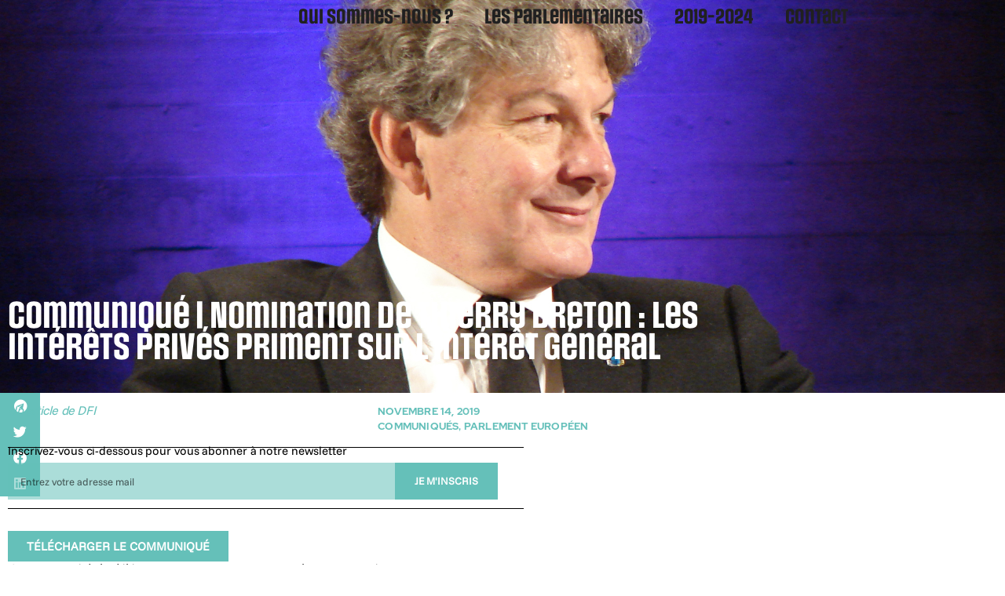

--- FILE ---
content_type: text/html; charset=UTF-8
request_url: https://d-fi.lafranceinsoumise.fr/2019/11/14/communique-nomination-de-thierry-breton-les-interets-prives-priment-sur-linteret-general/
body_size: 17204
content:
<!doctype html>
<html lang="fr-FR" prefix="og: https://ogp.me/ns#">
<head>
	<meta charset="UTF-8">
	<meta name="viewport" content="width=device-width, initial-scale=1">
	<link rel="profile" href="https://gmpg.org/xfn/11">
		<style>img:is([sizes="auto" i], [sizes^="auto," i]) { contain-intrinsic-size: 3000px 1500px }</style>
	
<!-- Optimisation des moteurs de recherche par Rank Math - https://rankmath.com/ -->
<title>Communiqué | Nomination de Thierry Breton : les intérêts privés priment sur l&#039;intérêt général - D-FI</title>
<meta name="description" content="Communiqué de la délégation France insoumise au Parlement européen."/>
<meta name="robots" content="follow, index, max-snippet:-1, max-video-preview:-1, max-image-preview:large"/>
<link rel="canonical" href="https://d-fi.lafranceinsoumise.fr/2019/11/14/communique-nomination-de-thierry-breton-les-interets-prives-priment-sur-linteret-general/" />
<meta property="og:locale" content="fr_FR" />
<meta property="og:type" content="article" />
<meta property="og:title" content="Communiqué | Nomination de Thierry Breton : les intérêts privés priment sur l&#039;intérêt général - D-FI" />
<meta property="og:description" content="Communiqué de la délégation France insoumise au Parlement européen." />
<meta property="og:url" content="https://d-fi.lafranceinsoumise.fr/2019/11/14/communique-nomination-de-thierry-breton-les-interets-prives-priment-sur-linteret-general/" />
<meta property="og:site_name" content="D-FI" />
<meta property="article:section" content="Communiqués" />
<meta property="og:updated_time" content="2020-07-09T11:55:25+02:00" />
<meta property="og:image" content="https://d-fi.lafranceinsoumise.fr/wp-content/uploads/2019/11/IMAGES-THIERRY-BRETON.jpg" />
<meta property="og:image:secure_url" content="https://d-fi.lafranceinsoumise.fr/wp-content/uploads/2019/11/IMAGES-THIERRY-BRETON.jpg" />
<meta property="og:image:width" content="1920" />
<meta property="og:image:height" content="1080" />
<meta property="og:image:alt" content="Communiqué | Nomination de Thierry Breton : les intérêts privés priment sur l&rsquo;intérêt général" />
<meta property="og:image:type" content="image/jpeg" />
<meta property="article:published_time" content="2019-11-14T21:22:00+01:00" />
<meta property="article:modified_time" content="2020-07-09T11:55:25+02:00" />
<meta name="twitter:card" content="summary_large_image" />
<meta name="twitter:title" content="Communiqué | Nomination de Thierry Breton : les intérêts privés priment sur l&#039;intérêt général - D-FI" />
<meta name="twitter:description" content="Communiqué de la délégation France insoumise au Parlement européen." />
<meta name="twitter:image" content="https://d-fi.lafranceinsoumise.fr/wp-content/uploads/2019/11/IMAGES-THIERRY-BRETON.jpg" />
<meta name="twitter:label1" content="Écrit par" />
<meta name="twitter:data1" content="DFI" />
<meta name="twitter:label2" content="Temps de lecture" />
<meta name="twitter:data2" content="1 minute" />
<script type="application/ld+json" class="rank-math-schema">{"@context":"https://schema.org","@graph":[{"@type":"Organization","@id":"https://d-fi.lafranceinsoumise.fr/#organization","name":"D\u00e9l\u00e9gation de la France insoumise au Parlement europ\u00e9en","url":"https://d-fi.lafranceinsoumise.fr","logo":{"@type":"ImageObject","@id":"https://d-fi.lafranceinsoumise.fr/#logo","url":"https://d-fi.lafranceinsoumise.fr/wp-content/uploads/2019/11/LOGO-OFFICIEL-DFI.png","contentUrl":"https://d-fi.lafranceinsoumise.fr/wp-content/uploads/2019/11/LOGO-OFFICIEL-DFI.png","caption":"D-FI","inLanguage":"fr-FR","width":"2474","height":"1589"}},{"@type":"WebSite","@id":"https://d-fi.lafranceinsoumise.fr/#website","url":"https://d-fi.lafranceinsoumise.fr","name":"D-FI","publisher":{"@id":"https://d-fi.lafranceinsoumise.fr/#organization"},"inLanguage":"fr-FR"},{"@type":"ImageObject","@id":"https://d-fi.lafranceinsoumise.fr/wp-content/uploads/2019/11/IMAGES-THIERRY-BRETON.jpg","url":"https://d-fi.lafranceinsoumise.fr/wp-content/uploads/2019/11/IMAGES-THIERRY-BRETON.jpg","width":"1920","height":"1080","inLanguage":"fr-FR"},{"@type":"WebPage","@id":"https://d-fi.lafranceinsoumise.fr/2019/11/14/communique-nomination-de-thierry-breton-les-interets-prives-priment-sur-linteret-general/#webpage","url":"https://d-fi.lafranceinsoumise.fr/2019/11/14/communique-nomination-de-thierry-breton-les-interets-prives-priment-sur-linteret-general/","name":"Communiqu\u00e9 | Nomination de Thierry Breton : les int\u00e9r\u00eats priv\u00e9s priment sur l&#039;int\u00e9r\u00eat g\u00e9n\u00e9ral - D-FI","datePublished":"2019-11-14T21:22:00+01:00","dateModified":"2020-07-09T11:55:25+02:00","isPartOf":{"@id":"https://d-fi.lafranceinsoumise.fr/#website"},"primaryImageOfPage":{"@id":"https://d-fi.lafranceinsoumise.fr/wp-content/uploads/2019/11/IMAGES-THIERRY-BRETON.jpg"},"inLanguage":"fr-FR"},{"@type":"Person","@id":"https://d-fi.lafranceinsoumise.fr/2019/11/14/communique-nomination-de-thierry-breton-les-interets-prives-priment-sur-linteret-general/#author","name":"DFI","image":{"@type":"ImageObject","@id":"https://secure.gravatar.com/avatar/df7e8467c3c5080b465e3d17b63bfd552055b16de6645b28e448bbda28778816?s=96&amp;d=mm&amp;r=g","url":"https://secure.gravatar.com/avatar/df7e8467c3c5080b465e3d17b63bfd552055b16de6645b28e448bbda28778816?s=96&amp;d=mm&amp;r=g","caption":"DFI","inLanguage":"fr-FR"},"worksFor":{"@id":"https://d-fi.lafranceinsoumise.fr/#organization"}},{"@type":"BlogPosting","headline":"Communiqu\u00e9 | Nomination de Thierry Breton : les int\u00e9r\u00eats priv\u00e9s priment sur l&#039;int\u00e9r\u00eat g\u00e9n\u00e9ral - D-FI","datePublished":"2019-11-14T21:22:00+01:00","dateModified":"2020-07-09T11:55:25+02:00","articleSection":"Communiqu\u00e9s, Parlement europ\u00e9en","author":{"@id":"https://d-fi.lafranceinsoumise.fr/2019/11/14/communique-nomination-de-thierry-breton-les-interets-prives-priment-sur-linteret-general/#author","name":"DFI"},"publisher":{"@id":"https://d-fi.lafranceinsoumise.fr/#organization"},"description":"Communiqu\u00e9 de la d\u00e9l\u00e9gation France insoumise au Parlement europ\u00e9en.","name":"Communiqu\u00e9 | Nomination de Thierry Breton : les int\u00e9r\u00eats priv\u00e9s priment sur l&#039;int\u00e9r\u00eat g\u00e9n\u00e9ral - D-FI","@id":"https://d-fi.lafranceinsoumise.fr/2019/11/14/communique-nomination-de-thierry-breton-les-interets-prives-priment-sur-linteret-general/#richSnippet","isPartOf":{"@id":"https://d-fi.lafranceinsoumise.fr/2019/11/14/communique-nomination-de-thierry-breton-les-interets-prives-priment-sur-linteret-general/#webpage"},"image":{"@id":"https://d-fi.lafranceinsoumise.fr/wp-content/uploads/2019/11/IMAGES-THIERRY-BRETON.jpg"},"inLanguage":"fr-FR","mainEntityOfPage":{"@id":"https://d-fi.lafranceinsoumise.fr/2019/11/14/communique-nomination-de-thierry-breton-les-interets-prives-priment-sur-linteret-general/#webpage"}}]}</script>
<!-- /Extension Rank Math WordPress SEO -->

<link rel="alternate" type="application/rss+xml" title="D-FI &raquo; Flux" href="https://d-fi.lafranceinsoumise.fr/feed/" />
<link rel="alternate" type="application/rss+xml" title="D-FI &raquo; Flux des commentaires" href="https://d-fi.lafranceinsoumise.fr/comments/feed/" />
<link rel="stylesheet" type="text/css" href="https://use.typekit.net/elr0yre.css"><link rel='stylesheet' id='premium-addons-css' href='https://d-fi.lafranceinsoumise.fr/wp-content/plugins/premium-addons-for-elementor/assets/frontend/min-css/premium-addons.min.css?ver=4.11.46' media='all' />
<link rel='stylesheet' id='wp-block-library-css' href='https://d-fi.lafranceinsoumise.fr/wp-includes/css/dist/block-library/style.min.css?ver=6.8.3' media='all' />
<style id='global-styles-inline-css'>
:root{--wp--preset--aspect-ratio--square: 1;--wp--preset--aspect-ratio--4-3: 4/3;--wp--preset--aspect-ratio--3-4: 3/4;--wp--preset--aspect-ratio--3-2: 3/2;--wp--preset--aspect-ratio--2-3: 2/3;--wp--preset--aspect-ratio--16-9: 16/9;--wp--preset--aspect-ratio--9-16: 9/16;--wp--preset--color--black: #000000;--wp--preset--color--cyan-bluish-gray: #abb8c3;--wp--preset--color--white: #ffffff;--wp--preset--color--pale-pink: #f78da7;--wp--preset--color--vivid-red: #cf2e2e;--wp--preset--color--luminous-vivid-orange: #ff6900;--wp--preset--color--luminous-vivid-amber: #fcb900;--wp--preset--color--light-green-cyan: #7bdcb5;--wp--preset--color--vivid-green-cyan: #00d084;--wp--preset--color--pale-cyan-blue: #8ed1fc;--wp--preset--color--vivid-cyan-blue: #0693e3;--wp--preset--color--vivid-purple: #9b51e0;--wp--preset--gradient--vivid-cyan-blue-to-vivid-purple: linear-gradient(135deg,rgba(6,147,227,1) 0%,rgb(155,81,224) 100%);--wp--preset--gradient--light-green-cyan-to-vivid-green-cyan: linear-gradient(135deg,rgb(122,220,180) 0%,rgb(0,208,130) 100%);--wp--preset--gradient--luminous-vivid-amber-to-luminous-vivid-orange: linear-gradient(135deg,rgba(252,185,0,1) 0%,rgba(255,105,0,1) 100%);--wp--preset--gradient--luminous-vivid-orange-to-vivid-red: linear-gradient(135deg,rgba(255,105,0,1) 0%,rgb(207,46,46) 100%);--wp--preset--gradient--very-light-gray-to-cyan-bluish-gray: linear-gradient(135deg,rgb(238,238,238) 0%,rgb(169,184,195) 100%);--wp--preset--gradient--cool-to-warm-spectrum: linear-gradient(135deg,rgb(74,234,220) 0%,rgb(151,120,209) 20%,rgb(207,42,186) 40%,rgb(238,44,130) 60%,rgb(251,105,98) 80%,rgb(254,248,76) 100%);--wp--preset--gradient--blush-light-purple: linear-gradient(135deg,rgb(255,206,236) 0%,rgb(152,150,240) 100%);--wp--preset--gradient--blush-bordeaux: linear-gradient(135deg,rgb(254,205,165) 0%,rgb(254,45,45) 50%,rgb(107,0,62) 100%);--wp--preset--gradient--luminous-dusk: linear-gradient(135deg,rgb(255,203,112) 0%,rgb(199,81,192) 50%,rgb(65,88,208) 100%);--wp--preset--gradient--pale-ocean: linear-gradient(135deg,rgb(255,245,203) 0%,rgb(182,227,212) 50%,rgb(51,167,181) 100%);--wp--preset--gradient--electric-grass: linear-gradient(135deg,rgb(202,248,128) 0%,rgb(113,206,126) 100%);--wp--preset--gradient--midnight: linear-gradient(135deg,rgb(2,3,129) 0%,rgb(40,116,252) 100%);--wp--preset--font-size--small: 13px;--wp--preset--font-size--medium: 20px;--wp--preset--font-size--large: 36px;--wp--preset--font-size--x-large: 42px;--wp--preset--spacing--20: 0.44rem;--wp--preset--spacing--30: 0.67rem;--wp--preset--spacing--40: 1rem;--wp--preset--spacing--50: 1.5rem;--wp--preset--spacing--60: 2.25rem;--wp--preset--spacing--70: 3.38rem;--wp--preset--spacing--80: 5.06rem;--wp--preset--shadow--natural: 6px 6px 9px rgba(0, 0, 0, 0.2);--wp--preset--shadow--deep: 12px 12px 50px rgba(0, 0, 0, 0.4);--wp--preset--shadow--sharp: 6px 6px 0px rgba(0, 0, 0, 0.2);--wp--preset--shadow--outlined: 6px 6px 0px -3px rgba(255, 255, 255, 1), 6px 6px rgba(0, 0, 0, 1);--wp--preset--shadow--crisp: 6px 6px 0px rgba(0, 0, 0, 1);}:root { --wp--style--global--content-size: 800px;--wp--style--global--wide-size: 1200px; }:where(body) { margin: 0; }.wp-site-blocks > .alignleft { float: left; margin-right: 2em; }.wp-site-blocks > .alignright { float: right; margin-left: 2em; }.wp-site-blocks > .aligncenter { justify-content: center; margin-left: auto; margin-right: auto; }:where(.wp-site-blocks) > * { margin-block-start: 24px; margin-block-end: 0; }:where(.wp-site-blocks) > :first-child { margin-block-start: 0; }:where(.wp-site-blocks) > :last-child { margin-block-end: 0; }:root { --wp--style--block-gap: 24px; }:root :where(.is-layout-flow) > :first-child{margin-block-start: 0;}:root :where(.is-layout-flow) > :last-child{margin-block-end: 0;}:root :where(.is-layout-flow) > *{margin-block-start: 24px;margin-block-end: 0;}:root :where(.is-layout-constrained) > :first-child{margin-block-start: 0;}:root :where(.is-layout-constrained) > :last-child{margin-block-end: 0;}:root :where(.is-layout-constrained) > *{margin-block-start: 24px;margin-block-end: 0;}:root :where(.is-layout-flex){gap: 24px;}:root :where(.is-layout-grid){gap: 24px;}.is-layout-flow > .alignleft{float: left;margin-inline-start: 0;margin-inline-end: 2em;}.is-layout-flow > .alignright{float: right;margin-inline-start: 2em;margin-inline-end: 0;}.is-layout-flow > .aligncenter{margin-left: auto !important;margin-right: auto !important;}.is-layout-constrained > .alignleft{float: left;margin-inline-start: 0;margin-inline-end: 2em;}.is-layout-constrained > .alignright{float: right;margin-inline-start: 2em;margin-inline-end: 0;}.is-layout-constrained > .aligncenter{margin-left: auto !important;margin-right: auto !important;}.is-layout-constrained > :where(:not(.alignleft):not(.alignright):not(.alignfull)){max-width: var(--wp--style--global--content-size);margin-left: auto !important;margin-right: auto !important;}.is-layout-constrained > .alignwide{max-width: var(--wp--style--global--wide-size);}body .is-layout-flex{display: flex;}.is-layout-flex{flex-wrap: wrap;align-items: center;}.is-layout-flex > :is(*, div){margin: 0;}body .is-layout-grid{display: grid;}.is-layout-grid > :is(*, div){margin: 0;}body{padding-top: 0px;padding-right: 0px;padding-bottom: 0px;padding-left: 0px;}a:where(:not(.wp-element-button)){text-decoration: underline;}:root :where(.wp-element-button, .wp-block-button__link){background-color: #32373c;border-width: 0;color: #fff;font-family: inherit;font-size: inherit;line-height: inherit;padding: calc(0.667em + 2px) calc(1.333em + 2px);text-decoration: none;}.has-black-color{color: var(--wp--preset--color--black) !important;}.has-cyan-bluish-gray-color{color: var(--wp--preset--color--cyan-bluish-gray) !important;}.has-white-color{color: var(--wp--preset--color--white) !important;}.has-pale-pink-color{color: var(--wp--preset--color--pale-pink) !important;}.has-vivid-red-color{color: var(--wp--preset--color--vivid-red) !important;}.has-luminous-vivid-orange-color{color: var(--wp--preset--color--luminous-vivid-orange) !important;}.has-luminous-vivid-amber-color{color: var(--wp--preset--color--luminous-vivid-amber) !important;}.has-light-green-cyan-color{color: var(--wp--preset--color--light-green-cyan) !important;}.has-vivid-green-cyan-color{color: var(--wp--preset--color--vivid-green-cyan) !important;}.has-pale-cyan-blue-color{color: var(--wp--preset--color--pale-cyan-blue) !important;}.has-vivid-cyan-blue-color{color: var(--wp--preset--color--vivid-cyan-blue) !important;}.has-vivid-purple-color{color: var(--wp--preset--color--vivid-purple) !important;}.has-black-background-color{background-color: var(--wp--preset--color--black) !important;}.has-cyan-bluish-gray-background-color{background-color: var(--wp--preset--color--cyan-bluish-gray) !important;}.has-white-background-color{background-color: var(--wp--preset--color--white) !important;}.has-pale-pink-background-color{background-color: var(--wp--preset--color--pale-pink) !important;}.has-vivid-red-background-color{background-color: var(--wp--preset--color--vivid-red) !important;}.has-luminous-vivid-orange-background-color{background-color: var(--wp--preset--color--luminous-vivid-orange) !important;}.has-luminous-vivid-amber-background-color{background-color: var(--wp--preset--color--luminous-vivid-amber) !important;}.has-light-green-cyan-background-color{background-color: var(--wp--preset--color--light-green-cyan) !important;}.has-vivid-green-cyan-background-color{background-color: var(--wp--preset--color--vivid-green-cyan) !important;}.has-pale-cyan-blue-background-color{background-color: var(--wp--preset--color--pale-cyan-blue) !important;}.has-vivid-cyan-blue-background-color{background-color: var(--wp--preset--color--vivid-cyan-blue) !important;}.has-vivid-purple-background-color{background-color: var(--wp--preset--color--vivid-purple) !important;}.has-black-border-color{border-color: var(--wp--preset--color--black) !important;}.has-cyan-bluish-gray-border-color{border-color: var(--wp--preset--color--cyan-bluish-gray) !important;}.has-white-border-color{border-color: var(--wp--preset--color--white) !important;}.has-pale-pink-border-color{border-color: var(--wp--preset--color--pale-pink) !important;}.has-vivid-red-border-color{border-color: var(--wp--preset--color--vivid-red) !important;}.has-luminous-vivid-orange-border-color{border-color: var(--wp--preset--color--luminous-vivid-orange) !important;}.has-luminous-vivid-amber-border-color{border-color: var(--wp--preset--color--luminous-vivid-amber) !important;}.has-light-green-cyan-border-color{border-color: var(--wp--preset--color--light-green-cyan) !important;}.has-vivid-green-cyan-border-color{border-color: var(--wp--preset--color--vivid-green-cyan) !important;}.has-pale-cyan-blue-border-color{border-color: var(--wp--preset--color--pale-cyan-blue) !important;}.has-vivid-cyan-blue-border-color{border-color: var(--wp--preset--color--vivid-cyan-blue) !important;}.has-vivid-purple-border-color{border-color: var(--wp--preset--color--vivid-purple) !important;}.has-vivid-cyan-blue-to-vivid-purple-gradient-background{background: var(--wp--preset--gradient--vivid-cyan-blue-to-vivid-purple) !important;}.has-light-green-cyan-to-vivid-green-cyan-gradient-background{background: var(--wp--preset--gradient--light-green-cyan-to-vivid-green-cyan) !important;}.has-luminous-vivid-amber-to-luminous-vivid-orange-gradient-background{background: var(--wp--preset--gradient--luminous-vivid-amber-to-luminous-vivid-orange) !important;}.has-luminous-vivid-orange-to-vivid-red-gradient-background{background: var(--wp--preset--gradient--luminous-vivid-orange-to-vivid-red) !important;}.has-very-light-gray-to-cyan-bluish-gray-gradient-background{background: var(--wp--preset--gradient--very-light-gray-to-cyan-bluish-gray) !important;}.has-cool-to-warm-spectrum-gradient-background{background: var(--wp--preset--gradient--cool-to-warm-spectrum) !important;}.has-blush-light-purple-gradient-background{background: var(--wp--preset--gradient--blush-light-purple) !important;}.has-blush-bordeaux-gradient-background{background: var(--wp--preset--gradient--blush-bordeaux) !important;}.has-luminous-dusk-gradient-background{background: var(--wp--preset--gradient--luminous-dusk) !important;}.has-pale-ocean-gradient-background{background: var(--wp--preset--gradient--pale-ocean) !important;}.has-electric-grass-gradient-background{background: var(--wp--preset--gradient--electric-grass) !important;}.has-midnight-gradient-background{background: var(--wp--preset--gradient--midnight) !important;}.has-small-font-size{font-size: var(--wp--preset--font-size--small) !important;}.has-medium-font-size{font-size: var(--wp--preset--font-size--medium) !important;}.has-large-font-size{font-size: var(--wp--preset--font-size--large) !important;}.has-x-large-font-size{font-size: var(--wp--preset--font-size--x-large) !important;}
:root :where(.wp-block-pullquote){font-size: 1.5em;line-height: 1.6;}
</style>
<link rel='stylesheet' id='eae-css-css' href='https://d-fi.lafranceinsoumise.fr/wp-content/plugins/addon-elements-for-elementor-page-builder/assets/css/eae.min.css?ver=1.14.4' media='all' />
<link rel='stylesheet' id='eae-peel-css-css' href='https://d-fi.lafranceinsoumise.fr/wp-content/plugins/addon-elements-for-elementor-page-builder/assets/lib/peel/peel.css?ver=1.14.4' media='all' />
<link rel='stylesheet' id='font-awesome-4-shim-css' href='https://d-fi.lafranceinsoumise.fr/wp-content/plugins/elementor/assets/lib/font-awesome/css/v4-shims.min.css?ver=1.0' media='all' />
<link rel='stylesheet' id='font-awesome-5-all-css' href='https://d-fi.lafranceinsoumise.fr/wp-content/plugins/elementor/assets/lib/font-awesome/css/all.min.css?ver=4.11.46' media='all' />
<link rel='stylesheet' id='vegas-css-css' href='https://d-fi.lafranceinsoumise.fr/wp-content/plugins/addon-elements-for-elementor-page-builder/assets/lib/vegas/vegas.min.css?ver=2.4.0' media='all' />
<link rel='stylesheet' id='hello-elementor-css' href='https://d-fi.lafranceinsoumise.fr/wp-content/themes/hello-elementor/assets/css/reset.css?ver=3.4.4' media='all' />
<link rel='stylesheet' id='hello-elementor-theme-style-css' href='https://d-fi.lafranceinsoumise.fr/wp-content/themes/hello-elementor/assets/css/theme.css?ver=3.4.4' media='all' />
<link rel='stylesheet' id='hello-elementor-header-footer-css' href='https://d-fi.lafranceinsoumise.fr/wp-content/themes/hello-elementor/assets/css/header-footer.css?ver=3.4.4' media='all' />
<link rel='stylesheet' id='dflip-style-css' href='https://d-fi.lafranceinsoumise.fr/wp-content/plugins/3d-flipbook-dflip-lite/assets/css/dflip.min.css?ver=2.4.20' media='all' />
<link rel='stylesheet' id='elementor-frontend-css' href='https://d-fi.lafranceinsoumise.fr/wp-content/uploads/elementor/css/custom-frontend.min.css?ver=1768533318' media='all' />
<style id='elementor-frontend-inline-css'>
.elementor-466 .elementor-element.elementor-element-6ab13a2d:not(.elementor-motion-effects-element-type-background), .elementor-466 .elementor-element.elementor-element-6ab13a2d > .elementor-motion-effects-container > .elementor-motion-effects-layer{background-image:url("https://d-fi.lafranceinsoumise.fr/wp-content/uploads/2019/11/IMAGES-THIERRY-BRETON.jpg");}
</style>
<link rel='stylesheet' id='widget-image-css' href='https://d-fi.lafranceinsoumise.fr/wp-content/plugins/elementor/assets/css/widget-image.min.css?ver=3.34.1' media='all' />
<link rel='stylesheet' id='widget-nav-menu-css' href='https://d-fi.lafranceinsoumise.fr/wp-content/uploads/elementor/css/custom-pro-widget-nav-menu.min.css?ver=1768533318' media='all' />
<link rel='stylesheet' id='widget-heading-css' href='https://d-fi.lafranceinsoumise.fr/wp-content/plugins/elementor/assets/css/widget-heading.min.css?ver=3.34.1' media='all' />
<link rel='stylesheet' id='widget-social-icons-css' href='https://d-fi.lafranceinsoumise.fr/wp-content/plugins/elementor/assets/css/widget-social-icons.min.css?ver=3.34.1' media='all' />
<link rel='stylesheet' id='e-apple-webkit-css' href='https://d-fi.lafranceinsoumise.fr/wp-content/uploads/elementor/css/custom-apple-webkit.min.css?ver=1768533318' media='all' />
<link rel='stylesheet' id='widget-icon-list-css' href='https://d-fi.lafranceinsoumise.fr/wp-content/uploads/elementor/css/custom-widget-icon-list.min.css?ver=1768533318' media='all' />
<link rel='stylesheet' id='widget-share-buttons-css' href='https://d-fi.lafranceinsoumise.fr/wp-content/plugins/elementor-pro/assets/css/widget-share-buttons.min.css?ver=3.34.0' media='all' />
<link rel='stylesheet' id='elementor-icons-shared-0-css' href='https://d-fi.lafranceinsoumise.fr/wp-content/plugins/elementor/assets/lib/font-awesome/css/fontawesome.min.css?ver=5.15.3' media='all' />
<link rel='stylesheet' id='elementor-icons-fa-solid-css' href='https://d-fi.lafranceinsoumise.fr/wp-content/plugins/elementor/assets/lib/font-awesome/css/solid.min.css?ver=5.15.3' media='all' />
<link rel='stylesheet' id='elementor-icons-fa-brands-css' href='https://d-fi.lafranceinsoumise.fr/wp-content/plugins/elementor/assets/lib/font-awesome/css/brands.min.css?ver=5.15.3' media='all' />
<link rel='stylesheet' id='e-sticky-css' href='https://d-fi.lafranceinsoumise.fr/wp-content/plugins/elementor-pro/assets/css/modules/sticky.min.css?ver=3.34.0' media='all' />
<link rel='stylesheet' id='widget-post-info-css' href='https://d-fi.lafranceinsoumise.fr/wp-content/plugins/elementor-pro/assets/css/widget-post-info.min.css?ver=3.34.0' media='all' />
<link rel='stylesheet' id='elementor-icons-fa-regular-css' href='https://d-fi.lafranceinsoumise.fr/wp-content/plugins/elementor/assets/lib/font-awesome/css/regular.min.css?ver=5.15.3' media='all' />
<link rel='stylesheet' id='widget-divider-css' href='https://d-fi.lafranceinsoumise.fr/wp-content/plugins/elementor/assets/css/widget-divider.min.css?ver=3.34.1' media='all' />
<link rel='stylesheet' id='widget-form-css' href='https://d-fi.lafranceinsoumise.fr/wp-content/plugins/elementor-pro/assets/css/widget-form.min.css?ver=3.34.0' media='all' />
<link rel='stylesheet' id='widget-posts-css' href='https://d-fi.lafranceinsoumise.fr/wp-content/plugins/elementor-pro/assets/css/widget-posts.min.css?ver=3.34.0' media='all' />
<link rel='stylesheet' id='elementor-icons-css' href='https://d-fi.lafranceinsoumise.fr/wp-content/plugins/elementor/assets/lib/eicons/css/elementor-icons.min.css?ver=5.45.0' media='all' />
<link rel='stylesheet' id='elementor-post-963-css' href='https://d-fi.lafranceinsoumise.fr/wp-content/uploads/elementor/css/post-963.css?ver=1768533318' media='all' />
<link rel='stylesheet' id='elementor-post-177-css' href='https://d-fi.lafranceinsoumise.fr/wp-content/uploads/elementor/css/post-177.css?ver=1768533319' media='all' />
<link rel='stylesheet' id='elementor-post-142-css' href='https://d-fi.lafranceinsoumise.fr/wp-content/uploads/elementor/css/post-142.css?ver=1768533319' media='all' />
<link rel='stylesheet' id='elementor-post-466-css' href='https://d-fi.lafranceinsoumise.fr/wp-content/uploads/elementor/css/post-466.css?ver=1768537341' media='all' />
<link rel='stylesheet' id='elementor-gf-local-cabin-css' href='https://d-fi.lafranceinsoumise.fr/wp-content/uploads/elementor/google-fonts/css/cabin.css?ver=1742225424' media='all' />
<script src="https://d-fi.lafranceinsoumise.fr/wp-includes/js/jquery/jquery.min.js?ver=3.7.1" id="jquery-core-js"></script>
<script src="https://d-fi.lafranceinsoumise.fr/wp-includes/js/jquery/jquery-migrate.min.js?ver=3.4.1" id="jquery-migrate-js"></script>
<script id="3d-flip-book-client-locale-loader-js-extra">
var FB3D_CLIENT_LOCALE = {"ajaxurl":"https:\/\/d-fi.lafranceinsoumise.fr\/wp-admin\/admin-ajax.php","dictionary":{"Table of contents":"Table of contents","Close":"Close","Bookmarks":"Bookmarks","Thumbnails":"Thumbnails","Search":"Search","Share":"Share","Facebook":"Facebook","Twitter":"Twitter","Email":"Email","Play":"Play","Previous page":"Previous page","Next page":"Next page","Zoom in":"Zoom in","Zoom out":"Zoom out","Fit view":"Fit view","Auto play":"Auto play","Full screen":"Full screen","More":"More","Smart pan":"Smart pan","Single page":"Single page","Sounds":"Sounds","Stats":"Stats","Print":"Print","Download":"Download","Goto first page":"Goto first page","Goto last page":"Goto last page"},"images":"https:\/\/d-fi.lafranceinsoumise.fr\/wp-content\/plugins\/interactive-3d-flipbook-powered-physics-engine\/assets\/images\/","jsData":{"urls":[],"posts":{"ids_mis":[],"ids":[]},"pages":[],"firstPages":[],"bookCtrlProps":[],"bookTemplates":[]},"key":"3d-flip-book","pdfJS":{"pdfJsLib":"https:\/\/d-fi.lafranceinsoumise.fr\/wp-content\/plugins\/interactive-3d-flipbook-powered-physics-engine\/assets\/js\/pdf.min.js?ver=4.3.136","pdfJsWorker":"https:\/\/d-fi.lafranceinsoumise.fr\/wp-content\/plugins\/interactive-3d-flipbook-powered-physics-engine\/assets\/js\/pdf.worker.js?ver=4.3.136","stablePdfJsLib":"https:\/\/d-fi.lafranceinsoumise.fr\/wp-content\/plugins\/interactive-3d-flipbook-powered-physics-engine\/assets\/js\/stable\/pdf.min.js?ver=2.5.207","stablePdfJsWorker":"https:\/\/d-fi.lafranceinsoumise.fr\/wp-content\/plugins\/interactive-3d-flipbook-powered-physics-engine\/assets\/js\/stable\/pdf.worker.js?ver=2.5.207","pdfJsCMapUrl":"https:\/\/d-fi.lafranceinsoumise.fr\/wp-content\/plugins\/interactive-3d-flipbook-powered-physics-engine\/assets\/cmaps\/"},"cacheurl":"https:\/\/d-fi.lafranceinsoumise.fr\/wp-content\/uploads\/3d-flip-book\/cache\/","pluginsurl":"https:\/\/d-fi.lafranceinsoumise.fr\/wp-content\/plugins\/","pluginurl":"https:\/\/d-fi.lafranceinsoumise.fr\/wp-content\/plugins\/interactive-3d-flipbook-powered-physics-engine\/","thumbnailSize":{"width":"150","height":"150"},"version":"1.16.17"};
</script>
<script src="https://d-fi.lafranceinsoumise.fr/wp-content/plugins/interactive-3d-flipbook-powered-physics-engine/assets/js/client-locale-loader.js?ver=1.16.17" id="3d-flip-book-client-locale-loader-js" async data-wp-strategy="async"></script>
<script src="https://d-fi.lafranceinsoumise.fr/wp-content/plugins/addon-elements-for-elementor-page-builder/assets/js/iconHelper.js?ver=1.0" id="eae-iconHelper-js"></script>
<link rel="https://api.w.org/" href="https://d-fi.lafranceinsoumise.fr/wp-json/" /><link rel="alternate" title="JSON" type="application/json" href="https://d-fi.lafranceinsoumise.fr/wp-json/wp/v2/posts/458" /><link rel="EditURI" type="application/rsd+xml" title="RSD" href="https://d-fi.lafranceinsoumise.fr/xmlrpc.php?rsd" />
<meta name="generator" content="WordPress 6.8.3" />
<link rel='shortlink' href='https://d-fi.lafranceinsoumise.fr/?p=458' />
<link rel="alternate" title="oEmbed (JSON)" type="application/json+oembed" href="https://d-fi.lafranceinsoumise.fr/wp-json/oembed/1.0/embed?url=https%3A%2F%2Fd-fi.lafranceinsoumise.fr%2F2019%2F11%2F14%2Fcommunique-nomination-de-thierry-breton-les-interets-prives-priment-sur-linteret-general%2F" />
<link rel="alternate" title="oEmbed (XML)" type="text/xml+oembed" href="https://d-fi.lafranceinsoumise.fr/wp-json/oembed/1.0/embed?url=https%3A%2F%2Fd-fi.lafranceinsoumise.fr%2F2019%2F11%2F14%2Fcommunique-nomination-de-thierry-breton-les-interets-prives-priment-sur-linteret-general%2F&#038;format=xml" />
<meta name="generator" content="Elementor 3.34.1; features: additional_custom_breakpoints; settings: css_print_method-external, google_font-enabled, font_display-auto">
			<style>
				.e-con.e-parent:nth-of-type(n+4):not(.e-lazyloaded):not(.e-no-lazyload),
				.e-con.e-parent:nth-of-type(n+4):not(.e-lazyloaded):not(.e-no-lazyload) * {
					background-image: none !important;
				}
				@media screen and (max-height: 1024px) {
					.e-con.e-parent:nth-of-type(n+3):not(.e-lazyloaded):not(.e-no-lazyload),
					.e-con.e-parent:nth-of-type(n+3):not(.e-lazyloaded):not(.e-no-lazyload) * {
						background-image: none !important;
					}
				}
				@media screen and (max-height: 640px) {
					.e-con.e-parent:nth-of-type(n+2):not(.e-lazyloaded):not(.e-no-lazyload),
					.e-con.e-parent:nth-of-type(n+2):not(.e-lazyloaded):not(.e-no-lazyload) * {
						background-image: none !important;
					}
				}
			</style>
			<link rel="icon" href="https://d-fi.lafranceinsoumise.fr/wp-content/uploads/2020/02/favikondfi-150x150.png" sizes="32x32" />
<link rel="icon" href="https://d-fi.lafranceinsoumise.fr/wp-content/uploads/2020/02/favikondfi-300x300.png" sizes="192x192" />
<link rel="apple-touch-icon" href="https://d-fi.lafranceinsoumise.fr/wp-content/uploads/2020/02/favikondfi-300x300.png" />
<meta name="msapplication-TileImage" content="https://d-fi.lafranceinsoumise.fr/wp-content/uploads/2020/02/favikondfi-300x300.png" />
</head>
<body class="wp-singular post-template-default single single-post postid-458 single-format-standard wp-custom-logo wp-embed-responsive wp-theme-hello-elementor hello-elementor-default elementor-default elementor-kit-963 elementor-page-466">


<a class="skip-link screen-reader-text" href="#content">Aller au contenu</a>

		<header data-elementor-type="header" data-elementor-id="177" class="elementor elementor-177 elementor-location-header" data-elementor-post-type="elementor_library">
			<div class="has_eae_slider elementor-element elementor-element-7b81e9b e-con-full e-flex e-con e-parent" data-eae-slider="45578" data-id="7b81e9b" data-element_type="container">
		<div class="has_eae_slider elementor-element elementor-element-2a3eda3 elementor-hidden-mobile e-con-full e-flex e-con e-child" data-eae-slider="32300" data-id="2a3eda3" data-element_type="container" data-settings="{&quot;background_background&quot;:&quot;classic&quot;}">
				<div class="elementor-element elementor-element-7d6eb28 elementor-view-default elementor-widget elementor-widget-icon" data-id="7d6eb28" data-element_type="widget" data-widget_type="icon.default">
				<div class="elementor-widget-container">
							<div class="elementor-icon-wrapper">
			<a class="elementor-icon" href="#elementor-action%3Aaction%3Dpopup%3Aopen%26settings%3DeyJpZCI6Ijg4MzAiLCJ0b2dnbGUiOmZhbHNlfQ%3D%3D">
			<svg xmlns="http://www.w3.org/2000/svg" width="100pt" height="100pt" viewBox="0 0 100 100"><path d="m38 20c0-6.6289 5.3711-12 12-12s12 5.3711 12 12-5.3711 12-12 12-12-5.3711-12-12z"></path><path d="m38 50c0-6.6289 5.3711-12 12-12s12 5.3711 12 12-5.3711 12-12 12-12-5.3711-12-12z"></path><path d="m38 80c0-6.6289 5.3711-12 12-12s12 5.3711 12 12-5.3711 12-12 12-12-5.3711-12-12z"></path><path d="m8 20c0-6.6289 5.3711-12 12-12s12 5.3711 12 12-5.3711 12-12 12-12-5.3711-12-12z"></path><path d="m8 50c0-6.6289 5.3711-12 12-12s12 5.3711 12 12-5.3711 12-12 12-12-5.3711-12-12z"></path><path d="m8 80c0-6.6289 5.3711-12 12-12s12 5.3711 12 12-5.3711 12-12 12-12-5.3711-12-12z"></path><path d="m68 20c0-6.6289 5.3711-12 12-12s12 5.3711 12 12-5.3711 12-12 12-12-5.3711-12-12z"></path><path d="m92 50c0 6.6289-5.3711 12-12 12s-12-5.3711-12-12 5.3711-12 12-12 12 5.3711 12 12z"></path><path d="m92 80c0 6.6289-5.3711 12-12 12s-12-5.3711-12-12 5.3711-12 12-12 12 5.3711 12 12z"></path></svg>			</a>
		</div>
						</div>
				</div>
				</div>
		<div class="has_eae_slider elementor-element elementor-element-c4a8275 e-con-full e-flex e-con e-child" data-eae-slider="83052" data-id="c4a8275" data-element_type="container">
				<div class="elementor-element elementor-element-b02fc17 elementor-widget elementor-widget-image" data-id="b02fc17" data-element_type="widget" data-widget_type="image.default">
				<div class="elementor-widget-container">
																<a href="https://d-fi.lafranceinsoumise.fr/">
							<img fetchpriority="high" width="300" height="193" src="https://d-fi.lafranceinsoumise.fr/wp-content/uploads/2019/11/LOGO-OFFICIEL-DFI-300x193.png" class="attachment-medium size-medium wp-image-8596" alt="" srcset="https://d-fi.lafranceinsoumise.fr/wp-content/uploads/2019/11/LOGO-OFFICIEL-DFI-300x193.png 300w, https://d-fi.lafranceinsoumise.fr/wp-content/uploads/2019/11/LOGO-OFFICIEL-DFI-1024x658.png 1024w, https://d-fi.lafranceinsoumise.fr/wp-content/uploads/2019/11/LOGO-OFFICIEL-DFI-768x493.png 768w, https://d-fi.lafranceinsoumise.fr/wp-content/uploads/2019/11/LOGO-OFFICIEL-DFI-1536x987.png 1536w, https://d-fi.lafranceinsoumise.fr/wp-content/uploads/2019/11/LOGO-OFFICIEL-DFI-2048x1315.png 2048w" sizes="(max-width: 300px) 100vw, 300px" />								</a>
															</div>
				</div>
				<div class="elementor-element elementor-element-101b45e elementor-widget elementor-widget-image" data-id="101b45e" data-element_type="widget" data-widget_type="image.default">
				<div class="elementor-widget-container">
																<a href="https://left.eu/">
							<img width="300" height="171" src="https://d-fi.lafranceinsoumise.fr/wp-content/uploads/2021/01/The-Left_Logo_A_Block_Color-1000x570-1-300x171.png" class="attachment-medium size-medium wp-image-3141" alt="" srcset="https://d-fi.lafranceinsoumise.fr/wp-content/uploads/2021/01/The-Left_Logo_A_Block_Color-1000x570-1-300x171.png 300w, https://d-fi.lafranceinsoumise.fr/wp-content/uploads/2021/01/The-Left_Logo_A_Block_Color-1000x570-1-768x438.png 768w, https://d-fi.lafranceinsoumise.fr/wp-content/uploads/2021/01/The-Left_Logo_A_Block_Color-1000x570-1.png 1000w" sizes="(max-width: 300px) 100vw, 300px" />								</a>
															</div>
				</div>
				</div>
		<div class="has_eae_slider elementor-element elementor-element-0d38be8 e-con-full e-flex e-con e-child" data-eae-slider="86269" data-id="0d38be8" data-element_type="container">
				<div class="elementor-element elementor-element-75c3509 elementor-nav-menu--dropdown-mobile elementor-nav-menu--stretch elementor-widget-mobile__width-initial elementor-widget__width-auto elementor-nav-menu__align-center elementor-widget-tablet__width-inherit elementor-nav-menu__text-align-aside elementor-nav-menu--toggle elementor-nav-menu--burger elementor-widget elementor-widget-nav-menu" data-id="75c3509" data-element_type="widget" data-settings="{&quot;full_width&quot;:&quot;stretch&quot;,&quot;layout&quot;:&quot;horizontal&quot;,&quot;submenu_icon&quot;:{&quot;value&quot;:&quot;&lt;i class=\&quot;fas fa-caret-down\&quot; aria-hidden=\&quot;true\&quot;&gt;&lt;\/i&gt;&quot;,&quot;library&quot;:&quot;fa-solid&quot;},&quot;toggle&quot;:&quot;burger&quot;}" data-widget_type="nav-menu.default">
				<div class="elementor-widget-container">
								<nav aria-label="Menu" class="elementor-nav-menu--main elementor-nav-menu__container elementor-nav-menu--layout-horizontal e--pointer-none">
				<ul id="menu-1-75c3509" class="elementor-nav-menu"><li class="menu-item menu-item-type-custom menu-item-object-custom menu-item-home menu-item-8897"><a href="https://d-fi.lafranceinsoumise.fr/#presentation" class="elementor-item elementor-item-anchor">Qui sommes-nous ?</a></li>
<li class="menu-item menu-item-type-custom menu-item-object-custom menu-item-home menu-item-9343"><a href="https://d-fi.lafranceinsoumise.fr/#parlementaires" class="elementor-item elementor-item-anchor">Les parlementaires</a></li>
<li class="menu-item menu-item-type-custom menu-item-object-custom menu-item-8898"><a href="https://d-fi.lafranceinsoumise.fr/bilan-de-mandat-de-la-delegation-france-insoumise-au-parlement-europeen/" class="elementor-item">2019-2024</a></li>
<li class="menu-item menu-item-type-post_type menu-item-object-page menu-item-9339"><a href="https://d-fi.lafranceinsoumise.fr/contact/" class="elementor-item">Contact</a></li>
</ul>			</nav>
					<div class="elementor-menu-toggle" role="button" tabindex="0" aria-label="Permuter le menu" aria-expanded="false">
			<i aria-hidden="true" role="presentation" class="elementor-menu-toggle__icon--open eicon-menu-bar"></i><i aria-hidden="true" role="presentation" class="elementor-menu-toggle__icon--close eicon-close"></i>		</div>
					<nav class="elementor-nav-menu--dropdown elementor-nav-menu__container" aria-hidden="true">
				<ul id="menu-2-75c3509" class="elementor-nav-menu"><li class="menu-item menu-item-type-custom menu-item-object-custom menu-item-home menu-item-8897"><a href="https://d-fi.lafranceinsoumise.fr/#presentation" class="elementor-item elementor-item-anchor" tabindex="-1">Qui sommes-nous ?</a></li>
<li class="menu-item menu-item-type-custom menu-item-object-custom menu-item-home menu-item-9343"><a href="https://d-fi.lafranceinsoumise.fr/#parlementaires" class="elementor-item elementor-item-anchor" tabindex="-1">Les parlementaires</a></li>
<li class="menu-item menu-item-type-custom menu-item-object-custom menu-item-8898"><a href="https://d-fi.lafranceinsoumise.fr/bilan-de-mandat-de-la-delegation-france-insoumise-au-parlement-europeen/" class="elementor-item" tabindex="-1">2019-2024</a></li>
<li class="menu-item menu-item-type-post_type menu-item-object-page menu-item-9339"><a href="https://d-fi.lafranceinsoumise.fr/contact/" class="elementor-item" tabindex="-1">Contact</a></li>
</ul>			</nav>
						</div>
				</div>
				</div>
				</div>
				</header>
				<div data-elementor-type="single" data-elementor-id="466" class="elementor elementor-466 elementor-location-single post-458 post type-post status-publish format-standard has-post-thumbnail hentry category-communiques category-parlement-europeen" data-elementor-post-type="elementor_library">
					<section class="has_eae_slider elementor-section elementor-top-section elementor-element elementor-element-6ab13a2d elementor-section-height-min-height elementor-section-items-bottom elementor-section-boxed elementor-section-height-default" data-eae-slider="35029" data-id="6ab13a2d" data-element_type="section" data-settings="{&quot;background_background&quot;:&quot;classic&quot;}">
							<div class="elementor-background-overlay"></div>
							<div class="elementor-container elementor-column-gap-default">
					<div class="has_eae_slider elementor-column elementor-col-100 elementor-top-column elementor-element elementor-element-34d70ada" data-eae-slider="5401" data-id="34d70ada" data-element_type="column">
			<div class="elementor-widget-wrap elementor-element-populated">
						<div class="elementor-element elementor-element-31be87f2 elementor-widget elementor-widget-theme-post-title elementor-page-title elementor-widget-heading" data-id="31be87f2" data-element_type="widget" data-widget_type="theme-post-title.default">
				<div class="elementor-widget-container">
					<h1 class="elementor-heading-title elementor-size-default">Communiqué | Nomination de Thierry Breton : les intérêts privés priment sur l&rsquo;intérêt général</h1>				</div>
				</div>
					</div>
		</div>
					</div>
		</section>
				<section class="has_eae_slider elementor-section elementor-top-section elementor-element elementor-element-212fefea elementor-section-stretched elementor-section-full_width elementor-section-height-default elementor-section-height-default" data-eae-slider="19994" data-id="212fefea" data-element_type="section" data-settings="{&quot;stretch_section&quot;:&quot;section-stretched&quot;,&quot;sticky&quot;:&quot;top&quot;,&quot;sticky_on&quot;:[&quot;desktop&quot;],&quot;sticky_offset&quot;:0,&quot;sticky_effects_offset&quot;:0,&quot;sticky_anchor_link_offset&quot;:0}">
						<div class="elementor-container elementor-column-gap-default">
					<div class="has_eae_slider elementor-column elementor-col-50 elementor-top-column elementor-element elementor-element-2d1d77b1" data-eae-slider="29717" data-id="2d1d77b1" data-element_type="column">
			<div class="elementor-widget-wrap elementor-element-populated">
						<div class="elementor-element elementor-element-3ce041ef elementor-share-buttons--view-icon elementor-share-buttons--skin-minimal elementor-grid-1 elementor-share-buttons--color-custom elementor-share-buttons--shape-square elementor-widget elementor-widget-share-buttons" data-id="3ce041ef" data-element_type="widget" data-widget_type="share-buttons.default">
				<div class="elementor-widget-container">
							<div class="elementor-grid" role="list">
								<div class="elementor-grid-item" role="listitem">
						<div class="elementor-share-btn elementor-share-btn_telegram" role="button" tabindex="0" aria-label="Partager sur telegram">
															<span class="elementor-share-btn__icon">
								<i class="fab fa-telegram" aria-hidden="true"></i>							</span>
																				</div>
					</div>
									<div class="elementor-grid-item" role="listitem">
						<div class="elementor-share-btn elementor-share-btn_twitter" role="button" tabindex="0" aria-label="Partager sur twitter">
															<span class="elementor-share-btn__icon">
								<i class="fab fa-twitter" aria-hidden="true"></i>							</span>
																				</div>
					</div>
									<div class="elementor-grid-item" role="listitem">
						<div class="elementor-share-btn elementor-share-btn_facebook" role="button" tabindex="0" aria-label="Partager sur facebook">
															<span class="elementor-share-btn__icon">
								<i class="fab fa-facebook" aria-hidden="true"></i>							</span>
																				</div>
					</div>
									<div class="elementor-grid-item" role="listitem">
						<div class="elementor-share-btn elementor-share-btn_linkedin" role="button" tabindex="0" aria-label="Partager sur linkedin">
															<span class="elementor-share-btn__icon">
								<i class="fab fa-linkedin" aria-hidden="true"></i>							</span>
																				</div>
					</div>
						</div>
						</div>
				</div>
					</div>
		</div>
				<div class="has_eae_slider elementor-column elementor-col-50 elementor-top-column elementor-element elementor-element-4187fbb" data-eae-slider="85677" data-id="4187fbb" data-element_type="column">
			<div class="elementor-widget-wrap">
							</div>
		</div>
					</div>
		</section>
				<section class="has_eae_slider elementor-section elementor-top-section elementor-element elementor-element-7aee9e35 elementor-section-boxed elementor-section-height-default elementor-section-height-default" data-eae-slider="83165" data-id="7aee9e35" data-element_type="section">
						<div class="elementor-container elementor-column-gap-default">
					<div class="has_eae_slider elementor-column elementor-col-50 elementor-top-column elementor-element elementor-element-6fa29c2e" data-eae-slider="42572" data-id="6fa29c2e" data-element_type="column">
			<div class="elementor-widget-wrap elementor-element-populated">
						<div class="elementor-element elementor-element-5e436b7f elementor-align-left elementor-mobile-align-center elementor-widget elementor-widget-post-info" data-id="5e436b7f" data-element_type="widget" data-widget_type="post-info.default">
				<div class="elementor-widget-container">
							<ul class="elementor-inline-items elementor-icon-list-items elementor-post-info">
								<li class="elementor-icon-list-item elementor-repeater-item-eaa709d elementor-inline-item" itemprop="author">
													<span class="elementor-icon-list-text elementor-post-info__item elementor-post-info__item--type-author">
							<span class="elementor-post-info__item-prefix">Un article de</span>
										DFI					</span>
								</li>
				</ul>
						</div>
				</div>
					</div>
		</div>
				<div class="has_eae_slider elementor-column elementor-col-50 elementor-top-column elementor-element elementor-element-6457b0c0" data-eae-slider="54955" data-id="6457b0c0" data-element_type="column">
			<div class="elementor-widget-wrap elementor-element-populated">
						<div class="elementor-element elementor-element-d999d75 elementor-align-right elementor-mobile-align-center elementor-widget elementor-widget-post-info" data-id="d999d75" data-element_type="widget" data-widget_type="post-info.default">
				<div class="elementor-widget-container">
							<ul class="elementor-inline-items elementor-icon-list-items elementor-post-info">
								<li class="elementor-icon-list-item elementor-repeater-item-345efbe elementor-inline-item" itemprop="datePublished">
						<a href="https://d-fi.lafranceinsoumise.fr/2019/11/14/">
											<span class="elementor-icon-list-icon">
								<i aria-hidden="true" class="fas fa-calendar"></i>							</span>
									<span class="elementor-icon-list-text elementor-post-info__item elementor-post-info__item--type-date">
										<time>novembre 14, 2019</time>					</span>
									</a>
				</li>
				<li class="elementor-icon-list-item elementor-repeater-item-a9a1b1d elementor-inline-item" itemprop="about">
										<span class="elementor-icon-list-icon">
								<i aria-hidden="true" class="fas fa-tags"></i>							</span>
									<span class="elementor-icon-list-text elementor-post-info__item elementor-post-info__item--type-terms">
										<span class="elementor-post-info__terms-list">
				<a href="https://d-fi.lafranceinsoumise.fr/category/communiques/" class="elementor-post-info__terms-list-item">Communiqués</a>, <a href="https://d-fi.lafranceinsoumise.fr/category/parlement-europeen/" class="elementor-post-info__terms-list-item">Parlement européen</a>				</span>
					</span>
								</li>
				</ul>
						</div>
				</div>
					</div>
		</div>
					</div>
		</section>
				<section class="has_eae_slider elementor-section elementor-top-section elementor-element elementor-element-3363658d elementor-reverse-mobile elementor-section-boxed elementor-section-height-default elementor-section-height-default" data-eae-slider="5273" data-id="3363658d" data-element_type="section">
						<div class="elementor-container elementor-column-gap-default">
					<div class="has_eae_slider elementor-column elementor-col-50 elementor-top-column elementor-element elementor-element-11091960" data-eae-slider="98747" data-id="11091960" data-element_type="column">
			<div class="elementor-widget-wrap elementor-element-populated">
						<div class="elementor-element elementor-element-46ec152b elementor-widget-divider--view-line elementor-widget elementor-widget-divider" data-id="46ec152b" data-element_type="widget" data-widget_type="divider.default">
				<div class="elementor-widget-container">
							<div class="elementor-divider">
			<span class="elementor-divider-separator">
						</span>
		</div>
						</div>
				</div>
				<div class="elementor-element elementor-element-3cbfe51b elementor-widget elementor-widget-text-editor" data-id="3cbfe51b" data-element_type="widget" data-widget_type="text-editor.default">
				<div class="elementor-widget-container">
									<p>Inscrivez-vous ci-dessous pour vous abonner à notre newsletter</p>								</div>
				</div>
				<div class="elementor-element elementor-element-35f38cf3 elementor-button-align-stretch elementor-widget elementor-widget-form" data-id="35f38cf3" data-element_type="widget" data-settings="{&quot;button_width&quot;:&quot;20&quot;,&quot;step_next_label&quot;:&quot;Suivant&quot;,&quot;step_previous_label&quot;:&quot;Pr\u00e9c\u00e9dent&quot;,&quot;step_type&quot;:&quot;number_text&quot;,&quot;step_icon_shape&quot;:&quot;circle&quot;}" data-widget_type="form.default">
				<div class="elementor-widget-container">
							<form class="elementor-form" method="post" name="New Form" aria-label="New Form">
			<input type="hidden" name="post_id" value="466"/>
			<input type="hidden" name="form_id" value="35f38cf3"/>
			<input type="hidden" name="referer_title" value="Communiqué | Le retour de BlackRock - D-FI" />

							<input type="hidden" name="queried_id" value="1372"/>
			
			<div class="elementor-form-fields-wrapper elementor-labels-above">
								<div class="elementor-field-type-email elementor-field-group elementor-column elementor-field-group- elementor-col-75 elementor-field-required">
													<input size="1" type="email" name="form_fields[]" id="form-field-" class="elementor-field elementor-size-md  elementor-field-textual" placeholder="Entrez votre adresse mail" required="required">
											</div>
								<div class="elementor-field-group elementor-column elementor-field-type-submit elementor-col-20 e-form__buttons">
					<button class="elementor-button elementor-size-sm" type="submit">
						<span class="elementor-button-content-wrapper">
																						<span class="elementor-button-text">JE M'INSCRIS</span>
													</span>
					</button>
				</div>
			</div>
		</form>
						</div>
				</div>
				<div class="elementor-element elementor-element-60ba00eb elementor-widget-divider--view-line elementor-widget elementor-widget-divider" data-id="60ba00eb" data-element_type="widget" data-widget_type="divider.default">
				<div class="elementor-widget-container">
							<div class="elementor-divider">
			<span class="elementor-divider-separator">
						</span>
		</div>
						</div>
				</div>
				<div class="elementor-element elementor-element-e07ee83 elementor-align-left elementor-mobile-align-left elementor-widget elementor-widget-button" data-id="e07ee83" data-element_type="widget" data-widget_type="button.default">
				<div class="elementor-widget-container">
									<div class="elementor-button-wrapper">
					<a class="elementor-button elementor-button-link elementor-size-sm" href="https://d-fi.lafranceinsoumise.fr/wp-content/uploads/2019/11/CP-DFI-TB.pdf">
						<span class="elementor-button-content-wrapper">
									<span class="elementor-button-text">Télécharger le communiqué</span>
					</span>
					</a>
				</div>
								</div>
				</div>
				<div class="elementor-element elementor-element-7763034f elementor-widget elementor-widget-theme-post-content" data-id="7763034f" data-element_type="widget" data-widget_type="theme-post-content.default">
				<div class="elementor-widget-container">
					
<p><em>Communiqué de la délégation France insoumise au Parlement européen.</em></p>



<p>La nomination de Thierry Breton vient d’être approuvée par le Parlement européen, avec l’accord des groupes politiques auxquels appartiennent le PS, la droite et LREM. Seuls 3&nbsp;groupes politiques s’y sont opposés, dont la Gauche Unitaire à&nbsp;laquelle appartient la France insoumise.</p>



<p>Pour la première fois de l’histoire, un patron du CAC40 passera donc directement de son poste à&nbsp;celui de commissaire européen. Qui plus est pour un portefeuille correspondant en tout point aux secteurs d’activités de son ancienne entreprise. Ce sont donc désormais de nombreuses décisions de la Commission européenne qui seront entachées d’un doute de conflits d’intérêt.&nbsp;</p>



<p>C’est aussi une mauvaise nouvelle pour la France&nbsp;: après s’être ridiculisé avec l’échec de la candidature de Sylvie Goulard, Emmanuel Macron n’a trouvé aucune autre alternative qu’un candidat aux conflits d’intérêt record, portant ainsi atteinte à&nbsp;l’image de la France dans l’Union européenne.&nbsp;</p>



<p>La délégation insoumise s’est opposée à&nbsp;cette nomination et continuera à&nbsp;défendre une révision de la procédure d’examen des conflits d’intérêt pour faire primer l’éthique dans les institutions européennes.</p>
				</div>
				</div>
				<div class="elementor-element elementor-element-202f612 elementor-widget-divider--view-line elementor-widget elementor-widget-divider" data-id="202f612" data-element_type="widget" data-widget_type="divider.default">
				<div class="elementor-widget-container">
							<div class="elementor-divider">
			<span class="elementor-divider-separator">
						</span>
		</div>
						</div>
				</div>
				<div class="elementor-element elementor-element-ef5a97b elementor-widget elementor-widget-heading" data-id="ef5a97b" data-element_type="widget" data-widget_type="heading.default">
				<div class="elementor-widget-container">
					<h4 class="elementor-heading-title elementor-size-default">Plus d'articles</h4>				</div>
				</div>
				<div class="elementor-element elementor-element-35c7d2d5 elementor-grid-1 elementor-posts--thumbnail-right elementor-grid-tablet-1 elementor-grid-mobile-1 elementor-widget elementor-widget-posts" data-id="35c7d2d5" data-element_type="widget" data-settings="{&quot;classic_columns&quot;:&quot;1&quot;,&quot;classic_row_gap&quot;:{&quot;unit&quot;:&quot;px&quot;,&quot;size&quot;:0,&quot;sizes&quot;:[]},&quot;classic_columns_tablet&quot;:&quot;1&quot;,&quot;classic_columns_mobile&quot;:&quot;1&quot;,&quot;classic_row_gap_tablet_extra&quot;:{&quot;unit&quot;:&quot;px&quot;,&quot;size&quot;:&quot;&quot;,&quot;sizes&quot;:[]},&quot;classic_row_gap_tablet&quot;:{&quot;unit&quot;:&quot;px&quot;,&quot;size&quot;:&quot;&quot;,&quot;sizes&quot;:[]},&quot;classic_row_gap_mobile&quot;:{&quot;unit&quot;:&quot;px&quot;,&quot;size&quot;:&quot;&quot;,&quot;sizes&quot;:[]}}" data-widget_type="posts.classic">
				<div class="elementor-widget-container">
							<div class="elementor-posts-container elementor-posts elementor-posts--skin-classic elementor-grid" role="list">
				<article class="elementor-post elementor-grid-item post-8878 post type-post status-publish format-standard has-post-thumbnail hentry category-evenements" role="listitem">
				<a class="elementor-post__thumbnail__link" href="https://d-fi.lafranceinsoumise.fr/2025/05/26/article-evenement-test/" tabindex="-1" >
			<div class="elementor-post__thumbnail"><img width="768" height="512" src="https://d-fi.lafranceinsoumise.fr/wp-content/uploads/2024/04/mt-sample-background-768x512.jpg" class="attachment-medium_large size-medium_large wp-image-8545" alt="" /></div>
		</a>
				<div class="elementor-post__text">
				<h3 class="elementor-post__title">
			<a href="https://d-fi.lafranceinsoumise.fr/2025/05/26/article-evenement-test/" >
				Article evenement test			</a>
		</h3>
				<div class="elementor-post__excerpt">
					</div>
				</div>
				</article>
				<article class="elementor-post elementor-grid-item post-8487 post type-post status-publish format-standard has-post-thumbnail hentry category-communiques category-parlement-europeen category-planification-ecologique tag-commission-europeenne tag-ecologie tag-fretsncf tag-leila-chaibi tag-transport tag-urgence-sociale" role="listitem">
				<a class="elementor-post__thumbnail__link" href="https://d-fi.lafranceinsoumise.fr/2023/12/19/demantelement-de-fret-sncf-la-bombe-climatique/" tabindex="-1" >
			<div class="elementor-post__thumbnail"><img loading="lazy" width="768" height="403" src="https://d-fi.lafranceinsoumise.fr/wp-content/uploads/2023/12/cp-fret-decembre-23-768x403.png" class="attachment-medium_large size-medium_large wp-image-8490" alt="" /></div>
		</a>
				<div class="elementor-post__text">
				<h3 class="elementor-post__title">
			<a href="https://d-fi.lafranceinsoumise.fr/2023/12/19/demantelement-de-fret-sncf-la-bombe-climatique/" >
				Démantèlement de Fret SNCF : la bombe climatique			</a>
		</h3>
				<div class="elementor-post__excerpt">
			<p>L’Alliance écologique et sociale publie une étude sur le risque de hausse du trafic routier que va engendrer le démantèlement de Fret SNCF enclenché par le gouvernement en mai dernier. En fonction des différentes hypothèses, ce serait entre 300 000 et 520 000 poids lourds supplémentaires sur les routes de France par an.</p>
		</div>
				</div>
				</article>
				<article class="elementor-post elementor-grid-item post-8478 post type-post status-publish format-standard has-post-thumbnail hentry category-communiques" role="listitem">
				<a class="elementor-post__thumbnail__link" href="https://d-fi.lafranceinsoumise.fr/2023/12/14/devoir-de-vigilance-des-multinationales-un-pas-decisif-contre-limpunite-des-entreprises-qui-saccagent-les-droits-humains-et-la-planete/" tabindex="-1" >
			<div class="elementor-post__thumbnail"><img loading="lazy" width="768" height="403" src="https://d-fi.lafranceinsoumise.fr/wp-content/uploads/2023/12/cp-trilogue-deviur-de-vigilance-768x403.png" class="attachment-medium_large size-medium_large wp-image-8479" alt="" /></div>
		</a>
				<div class="elementor-post__text">
				<h3 class="elementor-post__title">
			<a href="https://d-fi.lafranceinsoumise.fr/2023/12/14/devoir-de-vigilance-des-multinationales-un-pas-decisif-contre-limpunite-des-entreprises-qui-saccagent-les-droits-humains-et-la-planete/" >
				DEVOIR DE VIGILANCE DES MULTINATIONALES : UN PAS DÉCISIF CONTRE L&rsquo;IMPUNITÉ DES ENTREPRISES QUI SACCAGENT LES DROITS HUMAINS ET LA PLANÈTE.			</a>
		</h3>
				<div class="elementor-post__excerpt">
					</div>
				</div>
				</article>
				</div>
		
						</div>
				</div>
					</div>
		</div>
				<div class="has_eae_slider elementor-column elementor-col-50 elementor-top-column elementor-element elementor-element-75de54b" data-eae-slider="77759" data-id="75de54b" data-element_type="column">
			<div class="elementor-widget-wrap">
							</div>
		</div>
					</div>
		</section>
				</div>
				<footer data-elementor-type="footer" data-elementor-id="142" class="elementor elementor-142 elementor-location-footer" data-elementor-post-type="elementor_library">
					<section class="has_eae_slider elementor-section elementor-top-section elementor-element elementor-element-0cb2fe5 elementor-section-boxed elementor-section-height-default elementor-section-height-default" data-eae-slider="72083" data-id="0cb2fe5" data-element_type="section">
						<div class="elementor-container elementor-column-gap-default">
					<div class="has_eae_slider elementor-column elementor-col-100 elementor-top-column elementor-element elementor-element-16458b8" data-eae-slider="80509" data-id="16458b8" data-element_type="column" data-settings="{&quot;background_background&quot;:&quot;classic&quot;}">
			<div class="elementor-widget-wrap elementor-element-populated">
						<div class="elementor-element elementor-element-07febd8 elementor-widget elementor-widget-heading" data-id="07febd8" data-element_type="widget" data-widget_type="heading.default">
				<div class="elementor-widget-container">
					<h2 class="elementor-heading-title elementor-size-default">Suivez-nous sur les réseaux sociaux !</h2>				</div>
				</div>
				<div class="elementor-element elementor-element-a038856 elementor-shape-circle elementor-grid-5 e-grid-align-center elementor-widget elementor-widget-social-icons" data-id="a038856" data-element_type="widget" data-widget_type="social-icons.default">
				<div class="elementor-widget-container">
							<div class="elementor-social-icons-wrapper elementor-grid" role="list">
							<span class="elementor-grid-item" role="listitem">
					<a class="elementor-icon elementor-social-icon elementor-social-icon-instagram elementor-repeater-item-ac40d10" href="https://www.instagram.com/dfieurope/?hl=fr" target="_blank">
						<span class="elementor-screen-only">Instagram</span>
						<i aria-hidden="true" class="fab fa-instagram"></i>					</a>
				</span>
							<span class="elementor-grid-item" role="listitem">
					<a class="elementor-icon elementor-social-icon elementor-social-icon-youtube elementor-repeater-item-85b0124" href="https://www.youtube.com/channel/UCO7XR8i6UO0XO_8BkwVYvFg/" target="_blank">
						<span class="elementor-screen-only">Youtube</span>
						<i aria-hidden="true" class="fab fa-youtube"></i>					</a>
				</span>
							<span class="elementor-grid-item" role="listitem">
					<a class="elementor-icon elementor-social-icon elementor-social-icon-facebook elementor-repeater-item-22635a0" href="https://www.facebook.com/DFIeurope/" target="_blank">
						<span class="elementor-screen-only">Facebook</span>
						<i aria-hidden="true" class="fab fa-facebook"></i>					</a>
				</span>
							<span class="elementor-grid-item" role="listitem">
					<a class="elementor-icon elementor-social-icon elementor-social-icon-x-twitter elementor-repeater-item-c349fab" href="https://x.com/dfieurope" target="_blank">
						<span class="elementor-screen-only">X-twitter</span>
						<i aria-hidden="true" class="fab fa-x-twitter"></i>					</a>
				</span>
					</div>
						</div>
				</div>
					</div>
		</div>
					</div>
		</section>
				<section class="has_eae_slider elementor-section elementor-top-section elementor-element elementor-element-8fd597a elementor-section-height-min-height elementor-section-boxed elementor-section-height-default elementor-section-items-middle" data-eae-slider="36390" data-id="8fd597a" data-element_type="section" data-settings="{&quot;background_background&quot;:&quot;classic&quot;}">
							<div class="elementor-background-overlay"></div>
							<div class="elementor-container elementor-column-gap-default">
					<div class="has_eae_slider elementor-column elementor-col-100 elementor-top-column elementor-element elementor-element-41bc521" data-eae-slider="10272" data-id="41bc521" data-element_type="column">
			<div class="elementor-widget-wrap">
							</div>
		</div>
					</div>
		</section>
				<section class="has_eae_slider elementor-section elementor-top-section elementor-element elementor-element-159dbf4 elementor-reverse-tablet elementor-section-boxed elementor-section-height-default elementor-section-height-default" data-eae-slider="3636" data-id="159dbf4" data-element_type="section" data-settings="{&quot;background_background&quot;:&quot;classic&quot;}">
						<div class="elementor-container elementor-column-gap-wider">
					<div class="has_eae_slider elementor-column elementor-col-25 elementor-top-column elementor-element elementor-element-6142cfa elementor-hidden-mobile" data-eae-slider="32469" data-id="6142cfa" data-element_type="column">
			<div class="elementor-widget-wrap elementor-element-populated">
						<div class="elementor-element elementor-element-63d689b elementor-widget elementor-widget-image" data-id="63d689b" data-element_type="widget" data-widget_type="image.default">
				<div class="elementor-widget-container">
																<a href="https://d-fi.lafranceinsoumise.fr/?page_id=8593">
							<img fetchpriority="high" width="300" height="193" src="https://d-fi.lafranceinsoumise.fr/wp-content/uploads/2019/11/LOGO-OFFICIEL-DFI-300x193.png" class="attachment-medium size-medium wp-image-8596" alt="" srcset="https://d-fi.lafranceinsoumise.fr/wp-content/uploads/2019/11/LOGO-OFFICIEL-DFI-300x193.png 300w, https://d-fi.lafranceinsoumise.fr/wp-content/uploads/2019/11/LOGO-OFFICIEL-DFI-1024x658.png 1024w, https://d-fi.lafranceinsoumise.fr/wp-content/uploads/2019/11/LOGO-OFFICIEL-DFI-768x493.png 768w, https://d-fi.lafranceinsoumise.fr/wp-content/uploads/2019/11/LOGO-OFFICIEL-DFI-1536x987.png 1536w, https://d-fi.lafranceinsoumise.fr/wp-content/uploads/2019/11/LOGO-OFFICIEL-DFI-2048x1315.png 2048w" sizes="(max-width: 300px) 100vw, 300px" />								</a>
															</div>
				</div>
					</div>
		</div>
				<div class="has_eae_slider elementor-column elementor-col-25 elementor-top-column elementor-element elementor-element-bc01d2a" data-eae-slider="45053" data-id="bc01d2a" data-element_type="column">
			<div class="elementor-widget-wrap elementor-element-populated">
						<div class="elementor-element elementor-element-aded108 elementor-widget elementor-widget-heading" data-id="aded108" data-element_type="widget" data-widget_type="heading.default">
				<div class="elementor-widget-container">
					<h2 class="elementor-heading-title elementor-size-default">Liens rapides</h2>				</div>
				</div>
				<div class="elementor-element elementor-element-8510ce2 elementor-nav-menu__align-start elementor-nav-menu--dropdown-none elementor-widget elementor-widget-nav-menu" data-id="8510ce2" data-element_type="widget" data-settings="{&quot;layout&quot;:&quot;vertical&quot;,&quot;submenu_icon&quot;:{&quot;value&quot;:&quot;&lt;i class=\&quot;fas fa-caret-down\&quot; aria-hidden=\&quot;true\&quot;&gt;&lt;\/i&gt;&quot;,&quot;library&quot;:&quot;fa-solid&quot;}}" data-widget_type="nav-menu.default">
				<div class="elementor-widget-container">
								<nav aria-label="Menu" class="elementor-nav-menu--main elementor-nav-menu__container elementor-nav-menu--layout-vertical e--pointer-none">
				<ul id="menu-1-8510ce2" class="elementor-nav-menu sm-vertical"><li class="menu-item menu-item-type-custom menu-item-object-custom menu-item-home menu-item-8897"><a href="https://d-fi.lafranceinsoumise.fr/#presentation" class="elementor-item elementor-item-anchor">Qui sommes-nous ?</a></li>
<li class="menu-item menu-item-type-custom menu-item-object-custom menu-item-home menu-item-9343"><a href="https://d-fi.lafranceinsoumise.fr/#parlementaires" class="elementor-item elementor-item-anchor">Les parlementaires</a></li>
<li class="menu-item menu-item-type-custom menu-item-object-custom menu-item-8898"><a href="https://d-fi.lafranceinsoumise.fr/bilan-de-mandat-de-la-delegation-france-insoumise-au-parlement-europeen/" class="elementor-item">2019-2024</a></li>
<li class="menu-item menu-item-type-post_type menu-item-object-page menu-item-9339"><a href="https://d-fi.lafranceinsoumise.fr/contact/" class="elementor-item">Contact</a></li>
</ul>			</nav>
						<nav class="elementor-nav-menu--dropdown elementor-nav-menu__container" aria-hidden="true">
				<ul id="menu-2-8510ce2" class="elementor-nav-menu sm-vertical"><li class="menu-item menu-item-type-custom menu-item-object-custom menu-item-home menu-item-8897"><a href="https://d-fi.lafranceinsoumise.fr/#presentation" class="elementor-item elementor-item-anchor" tabindex="-1">Qui sommes-nous ?</a></li>
<li class="menu-item menu-item-type-custom menu-item-object-custom menu-item-home menu-item-9343"><a href="https://d-fi.lafranceinsoumise.fr/#parlementaires" class="elementor-item elementor-item-anchor" tabindex="-1">Les parlementaires</a></li>
<li class="menu-item menu-item-type-custom menu-item-object-custom menu-item-8898"><a href="https://d-fi.lafranceinsoumise.fr/bilan-de-mandat-de-la-delegation-france-insoumise-au-parlement-europeen/" class="elementor-item" tabindex="-1">2019-2024</a></li>
<li class="menu-item menu-item-type-post_type menu-item-object-page menu-item-9339"><a href="https://d-fi.lafranceinsoumise.fr/contact/" class="elementor-item" tabindex="-1">Contact</a></li>
</ul>			</nav>
						</div>
				</div>
					</div>
		</div>
				<div class="has_eae_slider elementor-column elementor-col-25 elementor-top-column elementor-element elementor-element-4e63aa0" data-eae-slider="94812" data-id="4e63aa0" data-element_type="column">
			<div class="elementor-widget-wrap elementor-element-populated">
						<div class="elementor-element elementor-element-a868dde elementor-widget elementor-widget-heading" data-id="a868dde" data-element_type="widget" data-widget_type="heading.default">
				<div class="elementor-widget-container">
					<h2 class="elementor-heading-title elementor-size-default">Nous suivre</h2>				</div>
				</div>
				<div class="elementor-element elementor-element-c84a9df elementor-icon-list--layout-traditional elementor-list-item-link-full_width elementor-widget elementor-widget-icon-list" data-id="c84a9df" data-element_type="widget" data-widget_type="icon-list.default">
				<div class="elementor-widget-container">
							<ul class="elementor-icon-list-items">
							<li class="elementor-icon-list-item">
											<a href="https://www.facebook.com/DFIeurope/">

												<span class="elementor-icon-list-icon">
							<i aria-hidden="true" class="fab fa-facebook"></i>						</span>
										<span class="elementor-icon-list-text">Facebook</span>
											</a>
									</li>
								<li class="elementor-icon-list-item">
											<a href="https://www.instagram.com/dfieurope/?hl=fr">

												<span class="elementor-icon-list-icon">
							<i aria-hidden="true" class="fab fa-instagram"></i>						</span>
										<span class="elementor-icon-list-text">Instagram</span>
											</a>
									</li>
								<li class="elementor-icon-list-item">
											<a href="https://www.youtube.com/channel/UCO7XR8i6UO0XO_8BkwVYvFg/">

												<span class="elementor-icon-list-icon">
							<i aria-hidden="true" class="fab fa-youtube"></i>						</span>
										<span class="elementor-icon-list-text">YouTube</span>
											</a>
									</li>
								<li class="elementor-icon-list-item">
											<a href="https://x.com/dfieurope">

												<span class="elementor-icon-list-icon">
							<i aria-hidden="true" class="fab fa-x-twitter"></i>						</span>
										<span class="elementor-icon-list-text">X</span>
											</a>
									</li>
						</ul>
						</div>
				</div>
					</div>
		</div>
				<div class="has_eae_slider elementor-column elementor-col-25 elementor-top-column elementor-element elementor-element-bde758c elementor-hidden-mobile" data-eae-slider="77808" data-id="bde758c" data-element_type="column">
			<div class="elementor-widget-wrap elementor-element-populated">
						<div class="elementor-element elementor-element-c66b07f elementor-widget elementor-widget-image" data-id="c66b07f" data-element_type="widget" data-widget_type="image.default">
				<div class="elementor-widget-container">
																<a href="https://left.eu">
							<img loading="lazy" width="720" height="349" src="https://d-fi.lafranceinsoumise.fr/wp-content/uploads/2019/11/GUE-NGL_2020_logoversionblanche.png" class="attachment-large size-large wp-image-8605" alt="" srcset="https://d-fi.lafranceinsoumise.fr/wp-content/uploads/2019/11/GUE-NGL_2020_logoversionblanche.png 720w, https://d-fi.lafranceinsoumise.fr/wp-content/uploads/2019/11/GUE-NGL_2020_logoversionblanche-300x145.png 300w" sizes="(max-width: 720px) 100vw, 720px" />								</a>
															</div>
				</div>
					</div>
		</div>
					</div>
		</section>
				<section class="has_eae_slider elementor-section elementor-top-section elementor-element elementor-element-cf7ce6f elementor-section-boxed elementor-section-height-default elementor-section-height-default" data-eae-slider="78947" data-id="cf7ce6f" data-element_type="section" data-settings="{&quot;background_background&quot;:&quot;classic&quot;}">
						<div class="elementor-container elementor-column-gap-default">
					<div class="has_eae_slider elementor-column elementor-col-100 elementor-top-column elementor-element elementor-element-ba0d4f2" data-eae-slider="52005" data-id="ba0d4f2" data-element_type="column">
			<div class="elementor-widget-wrap elementor-element-populated">
						<section class="has_eae_slider elementor-section elementor-inner-section elementor-element elementor-element-3ee7717 elementor-hidden-tablet_extra elementor-section-boxed elementor-section-height-default elementor-section-height-default" data-eae-slider="76780" data-id="3ee7717" data-element_type="section">
						<div class="elementor-container elementor-column-gap-wide">
					<div class="has_eae_slider elementor-column elementor-col-50 elementor-inner-column elementor-element elementor-element-911103f elementor-hidden-desktop elementor-hidden-tablet" data-eae-slider="46423" data-id="911103f" data-element_type="column">
			<div class="elementor-widget-wrap elementor-element-populated">
						<div class="elementor-element elementor-element-6fe5037 elementor-widget elementor-widget-image" data-id="6fe5037" data-element_type="widget" data-widget_type="image.default">
				<div class="elementor-widget-container">
																<a href="https://left.eu">
							<img loading="lazy" width="720" height="349" src="https://d-fi.lafranceinsoumise.fr/wp-content/uploads/2019/11/GUE-NGL_2020_logoversionblanche.png" class="attachment-large size-large wp-image-8605" alt="" srcset="https://d-fi.lafranceinsoumise.fr/wp-content/uploads/2019/11/GUE-NGL_2020_logoversionblanche.png 720w, https://d-fi.lafranceinsoumise.fr/wp-content/uploads/2019/11/GUE-NGL_2020_logoversionblanche-300x145.png 300w" sizes="(max-width: 720px) 100vw, 720px" />								</a>
															</div>
				</div>
					</div>
		</div>
				<div class="has_eae_slider elementor-column elementor-col-50 elementor-inner-column elementor-element elementor-element-eddca9a elementor-hidden-desktop elementor-hidden-tablet" data-eae-slider="60396" data-id="eddca9a" data-element_type="column">
			<div class="elementor-widget-wrap elementor-element-populated">
						<div class="elementor-element elementor-element-8d50ab6 elementor-widget elementor-widget-image" data-id="8d50ab6" data-element_type="widget" data-widget_type="image.default">
				<div class="elementor-widget-container">
															<img loading="lazy" width="800" height="514" src="https://d-fi.lafranceinsoumise.fr/wp-content/uploads/2019/11/LOGO-OFFICIEL-DFI-1024x658.png" class="attachment-large size-large wp-image-8596" alt="" srcset="https://d-fi.lafranceinsoumise.fr/wp-content/uploads/2019/11/LOGO-OFFICIEL-DFI-1024x658.png 1024w, https://d-fi.lafranceinsoumise.fr/wp-content/uploads/2019/11/LOGO-OFFICIEL-DFI-300x193.png 300w, https://d-fi.lafranceinsoumise.fr/wp-content/uploads/2019/11/LOGO-OFFICIEL-DFI-768x493.png 768w, https://d-fi.lafranceinsoumise.fr/wp-content/uploads/2019/11/LOGO-OFFICIEL-DFI-1536x987.png 1536w, https://d-fi.lafranceinsoumise.fr/wp-content/uploads/2019/11/LOGO-OFFICIEL-DFI-2048x1315.png 2048w" sizes="(max-width: 800px) 100vw, 800px" />															</div>
				</div>
					</div>
		</div>
					</div>
		</section>
				<div class="elementor-element elementor-element-ecfa53c elementor-widget elementor-widget-text-editor" data-id="ecfa53c" data-element_type="widget" data-widget_type="text-editor.default">
				<div class="elementor-widget-container">
									<p><span style="color: #ffffff;"><a style="color: #ffffff;" href="https://d-fi.lafranceinsoumise.fr/mentions-legales/">Mentions légales</a></span></p>								</div>
				</div>
					</div>
		</div>
					</div>
		</section>
				</footer>
		
<script type="speculationrules">
{"prefetch":[{"source":"document","where":{"and":[{"href_matches":"\/*"},{"not":{"href_matches":["\/wp-*.php","\/wp-admin\/*","\/wp-content\/uploads\/*","\/wp-content\/*","\/wp-content\/plugins\/*","\/wp-content\/themes\/hello-elementor\/*","\/*\\?(.+)"]}},{"not":{"selector_matches":"a[rel~=\"nofollow\"]"}},{"not":{"selector_matches":".no-prefetch, .no-prefetch a"}}]},"eagerness":"conservative"}]}
</script>
		<div data-elementor-type="popup" data-elementor-id="8830" class="elementor elementor-8830 elementor-location-popup" data-elementor-settings="{&quot;a11y_navigation&quot;:&quot;yes&quot;,&quot;timing&quot;:[]}" data-elementor-post-type="elementor_library">
					<section class="has_eae_slider elementor-section elementor-top-section elementor-element elementor-element-164f093 elementor-section-boxed elementor-section-height-default elementor-section-height-default" data-eae-slider="95135" data-id="164f093" data-element_type="section">
						<div class="elementor-container elementor-column-gap-default">
					<div class="has_eae_slider elementor-column elementor-col-100 elementor-top-column elementor-element elementor-element-bfc22d3" data-eae-slider="33595" data-id="bfc22d3" data-element_type="column" data-settings="{&quot;background_background&quot;:&quot;classic&quot;}">
			<div class="elementor-widget-wrap elementor-element-populated">
						<div class="elementor-element elementor-element-6f849ae elementor-widget elementor-widget-heading" data-id="6f849ae" data-element_type="widget" data-widget_type="heading.default">
				<div class="elementor-widget-container">
					<h2 class="elementor-heading-title elementor-size-default">Tous les sites</h2>				</div>
				</div>
				<div class="elementor-element elementor-element-b1a85b2 elementor-widget-divider--view-line elementor-widget elementor-widget-divider" data-id="b1a85b2" data-element_type="widget" data-widget_type="divider.default">
				<div class="elementor-widget-container">
							<div class="elementor-divider">
			<span class="elementor-divider-separator">
						</span>
		</div>
						</div>
				</div>
				<section class="has_eae_slider elementor-section elementor-inner-section elementor-element elementor-element-776f592 elementor-section-boxed elementor-section-height-default elementor-section-height-default" data-eae-slider="74415" data-id="776f592" data-element_type="section">
						<div class="elementor-container elementor-column-gap-default">
					<div class="has_eae_slider elementor-column elementor-col-50 elementor-inner-column elementor-element elementor-element-e89cbfa" data-eae-slider="57016" data-id="e89cbfa" data-element_type="column">
			<div class="elementor-widget-wrap elementor-element-populated">
						<div class="elementor-element elementor-element-748279d elementor-widget elementor-widget-image" data-id="748279d" data-element_type="widget" data-widget_type="image.default">
				<div class="elementor-widget-container">
																<a href="https://left.eu/">
							<img width="300" height="171" src="https://d-fi.lafranceinsoumise.fr/wp-content/uploads/2021/01/The-Left_Logo_A_Block_Color-1000x570-1-300x171.png" class="attachment-medium size-medium wp-image-3141" alt="" srcset="https://d-fi.lafranceinsoumise.fr/wp-content/uploads/2021/01/The-Left_Logo_A_Block_Color-1000x570-1-300x171.png 300w, https://d-fi.lafranceinsoumise.fr/wp-content/uploads/2021/01/The-Left_Logo_A_Block_Color-1000x570-1-768x438.png 768w, https://d-fi.lafranceinsoumise.fr/wp-content/uploads/2021/01/The-Left_Logo_A_Block_Color-1000x570-1.png 1000w" sizes="(max-width: 300px) 100vw, 300px" />								</a>
															</div>
				</div>
				<div class="elementor-element elementor-element-0799c93 elementor-widget elementor-widget-heading" data-id="0799c93" data-element_type="widget" data-widget_type="heading.default">
				<div class="elementor-widget-container">
					<h2 class="elementor-heading-title elementor-size-default"><a href="https://left.eu/">Le groupe The Left</a></h2>				</div>
				</div>
					</div>
		</div>
				<div class="has_eae_slider elementor-column elementor-col-50 elementor-inner-column elementor-element elementor-element-e2e5d9b" data-eae-slider="8588" data-id="e2e5d9b" data-element_type="column">
			<div class="elementor-widget-wrap elementor-element-populated">
						<div class="elementor-element elementor-element-cadb92a elementor-widget elementor-widget-image" data-id="cadb92a" data-element_type="widget" data-widget_type="image.default">
				<div class="elementor-widget-container">
																<a href="https://lafranceinsoumise.fr/">
							<img loading="lazy" width="238" height="300" src="https://d-fi.lafranceinsoumise.fr/wp-content/uploads/2025/04/Phi-seul-238x300.webp" class="attachment-medium size-medium wp-image-8933" alt="" srcset="https://d-fi.lafranceinsoumise.fr/wp-content/uploads/2025/04/Phi-seul-238x300.webp 238w, https://d-fi.lafranceinsoumise.fr/wp-content/uploads/2025/04/Phi-seul.webp 516w" sizes="(max-width: 238px) 100vw, 238px" />								</a>
															</div>
				</div>
				<div class="elementor-element elementor-element-a4feefc elementor-widget elementor-widget-heading" data-id="a4feefc" data-element_type="widget" data-widget_type="heading.default">
				<div class="elementor-widget-container">
					<h2 class="elementor-heading-title elementor-size-default"><a href="https://lafranceinsoumise.fr/">La France insoumise</a></h2>				</div>
				</div>
					</div>
		</div>
					</div>
		</section>
				<section class="has_eae_slider elementor-section elementor-inner-section elementor-element elementor-element-cfccd7f elementor-section-boxed elementor-section-height-default elementor-section-height-default" data-eae-slider="53027" data-id="cfccd7f" data-element_type="section">
						<div class="elementor-container elementor-column-gap-default">
					<div class="has_eae_slider elementor-column elementor-col-50 elementor-inner-column elementor-element elementor-element-1eb642b" data-eae-slider="35302" data-id="1eb642b" data-element_type="column">
			<div class="elementor-widget-wrap elementor-element-populated">
						<div class="elementor-element elementor-element-144d898 elementor-widget elementor-widget-image" data-id="144d898" data-element_type="widget" data-widget_type="image.default">
				<div class="elementor-widget-container">
																<a href="https://programme.lafranceinsoumise.fr/">
							<img loading="lazy" width="300" height="300" src="https://d-fi.lafranceinsoumise.fr/wp-content/uploads/2025/04/Favicon-Programme@2x-1024x1024-1-300x300.webp" class="attachment-medium size-medium wp-image-8935" alt="" srcset="https://d-fi.lafranceinsoumise.fr/wp-content/uploads/2025/04/Favicon-Programme@2x-1024x1024-1-300x300.webp 300w, https://d-fi.lafranceinsoumise.fr/wp-content/uploads/2025/04/Favicon-Programme@2x-1024x1024-1-150x150.webp 150w, https://d-fi.lafranceinsoumise.fr/wp-content/uploads/2025/04/Favicon-Programme@2x-1024x1024-1-768x768.webp 768w, https://d-fi.lafranceinsoumise.fr/wp-content/uploads/2025/04/Favicon-Programme@2x-1024x1024-1.webp 1024w" sizes="(max-width: 300px) 100vw, 300px" />								</a>
															</div>
				</div>
				<div class="elementor-element elementor-element-16b2d83 elementor-widget elementor-widget-heading" data-id="16b2d83" data-element_type="widget" data-widget_type="heading.default">
				<div class="elementor-widget-container">
					<h2 class="elementor-heading-title elementor-size-default"><a href="https://programme.lafranceinsoumise.fr/">Programme</a></h2>				</div>
				</div>
					</div>
		</div>
				<div class="has_eae_slider elementor-column elementor-col-50 elementor-inner-column elementor-element elementor-element-89dce11" data-eae-slider="27801" data-id="89dce11" data-element_type="column">
			<div class="elementor-widget-wrap elementor-element-populated">
						<div class="elementor-element elementor-element-ed67dcd elementor-widget elementor-widget-image" data-id="ed67dcd" data-element_type="widget" data-widget_type="image.default">
				<div class="elementor-widget-container">
																<a href="https://actionpopulaire.fr/">
							<img loading="lazy" width="300" height="300" src="https://d-fi.lafranceinsoumise.fr/wp-content/uploads/2025/04/Logo-AP-Icone-1024x1024-1-300x300.webp" class="attachment-medium size-medium wp-image-8934" alt="" srcset="https://d-fi.lafranceinsoumise.fr/wp-content/uploads/2025/04/Logo-AP-Icone-1024x1024-1-300x300.webp 300w, https://d-fi.lafranceinsoumise.fr/wp-content/uploads/2025/04/Logo-AP-Icone-1024x1024-1-150x150.webp 150w, https://d-fi.lafranceinsoumise.fr/wp-content/uploads/2025/04/Logo-AP-Icone-1024x1024-1-768x768.webp 768w, https://d-fi.lafranceinsoumise.fr/wp-content/uploads/2025/04/Logo-AP-Icone-1024x1024-1.webp 1024w" sizes="(max-width: 300px) 100vw, 300px" />								</a>
															</div>
				</div>
				<div class="elementor-element elementor-element-45402c4 elementor-widget elementor-widget-heading" data-id="45402c4" data-element_type="widget" data-widget_type="heading.default">
				<div class="elementor-widget-container">
					<h2 class="elementor-heading-title elementor-size-default"><a href="https://actionpopulaire.fr/">Action populaire</a></h2>				</div>
				</div>
					</div>
		</div>
					</div>
		</section>
					</div>
		</div>
					</div>
		</section>
				</div>
					<script>
				const lazyloadRunObserver = () => {
					const lazyloadBackgrounds = document.querySelectorAll( `.e-con.e-parent:not(.e-lazyloaded)` );
					const lazyloadBackgroundObserver = new IntersectionObserver( ( entries ) => {
						entries.forEach( ( entry ) => {
							if ( entry.isIntersecting ) {
								let lazyloadBackground = entry.target;
								if( lazyloadBackground ) {
									lazyloadBackground.classList.add( 'e-lazyloaded' );
								}
								lazyloadBackgroundObserver.unobserve( entry.target );
							}
						});
					}, { rootMargin: '200px 0px 200px 0px' } );
					lazyloadBackgrounds.forEach( ( lazyloadBackground ) => {
						lazyloadBackgroundObserver.observe( lazyloadBackground );
					} );
				};
				const events = [
					'DOMContentLoaded',
					'elementor/lazyload/observe',
				];
				events.forEach( ( event ) => {
					document.addEventListener( event, lazyloadRunObserver );
				} );
			</script>
			<link rel='stylesheet' id='elementor-post-8830-css' href='https://d-fi.lafranceinsoumise.fr/wp-content/uploads/elementor/css/post-8830.css?ver=1768533320' media='all' />
<link rel='stylesheet' id='e-popup-css' href='https://d-fi.lafranceinsoumise.fr/wp-content/plugins/elementor-pro/assets/css/conditionals/popup.min.css?ver=3.34.0' media='all' />
<script id="eae-main-js-extra">
var eae = {"ajaxurl":"https:\/\/d-fi.lafranceinsoumise.fr\/wp-admin\/admin-ajax.php","current_url":"aHR0cHM6Ly9kLWZpLmxhZnJhbmNlaW5zb3VtaXNlLmZyLzIwMTkvMTEvMTQvY29tbXVuaXF1ZS1ub21pbmF0aW9uLWRlLXRoaWVycnktYnJldG9uLWxlcy1pbnRlcmV0cy1wcml2ZXMtcHJpbWVudC1zdXItbGludGVyZXQtZ2VuZXJhbC8=","nonce":"73387e9f1b","plugin_url":"https:\/\/d-fi.lafranceinsoumise.fr\/wp-content\/plugins\/addon-elements-for-elementor-page-builder\/"};
var eae_editor = {"plugin_url":"https:\/\/d-fi.lafranceinsoumise.fr\/wp-content\/plugins\/addon-elements-for-elementor-page-builder\/"};
</script>
<script src="https://d-fi.lafranceinsoumise.fr/wp-content/plugins/addon-elements-for-elementor-page-builder/assets/js/eae.min.js?ver=1.14.4" id="eae-main-js"></script>
<script src="https://d-fi.lafranceinsoumise.fr/wp-content/plugins/addon-elements-for-elementor-page-builder/build/index.min.js?ver=1.14.4" id="eae-index-js"></script>
<script src="https://d-fi.lafranceinsoumise.fr/wp-content/plugins/elementor/assets/lib/font-awesome/js/v4-shims.min.js?ver=1.0" id="font-awesome-4-shim-js"></script>
<script src="https://d-fi.lafranceinsoumise.fr/wp-content/plugins/addon-elements-for-elementor-page-builder/assets/js/animated-main.min.js?ver=1.0" id="animated-main-js"></script>
<script src="https://d-fi.lafranceinsoumise.fr/wp-content/plugins/addon-elements-for-elementor-page-builder/assets/js/particles.min.js?ver=2.0.0" id="eae-particles-js"></script>
<script src="https://d-fi.lafranceinsoumise.fr/wp-content/plugins/addon-elements-for-elementor-page-builder/assets/lib/magnific.min.js?ver=1.1.0" id="wts-magnific-js"></script>
<script src="https://d-fi.lafranceinsoumise.fr/wp-content/plugins/addon-elements-for-elementor-page-builder/assets/lib/vegas/vegas.min.js?ver=2.4.0" id="vegas-js"></script>
<script src="https://d-fi.lafranceinsoumise.fr/wp-content/plugins/3d-flipbook-dflip-lite/assets/js/dflip.min.js?ver=2.4.20" id="dflip-script-js"></script>
<script src="https://d-fi.lafranceinsoumise.fr/wp-content/plugins/elementor/assets/js/webpack.runtime.min.js?ver=3.34.1" id="elementor-webpack-runtime-js"></script>
<script src="https://d-fi.lafranceinsoumise.fr/wp-content/plugins/elementor/assets/js/frontend-modules.min.js?ver=3.34.1" id="elementor-frontend-modules-js"></script>
<script src="https://d-fi.lafranceinsoumise.fr/wp-includes/js/jquery/ui/core.min.js?ver=1.13.3" id="jquery-ui-core-js"></script>
<script id="elementor-frontend-js-before">
var elementorFrontendConfig = {"environmentMode":{"edit":false,"wpPreview":false,"isScriptDebug":false},"i18n":{"shareOnFacebook":"Partager sur Facebook","shareOnTwitter":"Partager sur Twitter","pinIt":"L\u2019\u00e9pingler","download":"T\u00e9l\u00e9charger","downloadImage":"T\u00e9l\u00e9charger une image","fullscreen":"Plein \u00e9cran","zoom":"Zoom","share":"Partager","playVideo":"Lire la vid\u00e9o","previous":"Pr\u00e9c\u00e9dent","next":"Suivant","close":"Fermer","a11yCarouselPrevSlideMessage":"Diapositive pr\u00e9c\u00e9dente","a11yCarouselNextSlideMessage":"Diapositive suivante","a11yCarouselFirstSlideMessage":"Ceci est la premi\u00e8re diapositive","a11yCarouselLastSlideMessage":"Ceci est la derni\u00e8re diapositive","a11yCarouselPaginationBulletMessage":"Aller \u00e0 la diapositive"},"is_rtl":false,"breakpoints":{"xs":0,"sm":480,"md":751,"lg":1025,"xl":1440,"xxl":1600},"responsive":{"breakpoints":{"mobile":{"label":"Portrait mobile","value":750,"default_value":767,"direction":"max","is_enabled":true},"mobile_extra":{"label":"Mobile Paysage","value":880,"default_value":880,"direction":"max","is_enabled":false},"tablet":{"label":"Tablette en mode portrait","value":1024,"default_value":1024,"direction":"max","is_enabled":true},"tablet_extra":{"label":"Tablette en mode paysage","value":1250,"default_value":1200,"direction":"max","is_enabled":true},"laptop":{"label":"Portable","value":1366,"default_value":1366,"direction":"max","is_enabled":false},"widescreen":{"label":"\u00c9cran large","value":2400,"default_value":2400,"direction":"min","is_enabled":false}},"hasCustomBreakpoints":true},"version":"3.34.1","is_static":false,"experimentalFeatures":{"additional_custom_breakpoints":true,"container":true,"theme_builder_v2":true,"nested-elements":true,"home_screen":true,"global_classes_should_enforce_capabilities":true,"e_variables":true,"cloud-library":true,"e_opt_in_v4_page":true,"e_interactions":true,"import-export-customization":true,"e_pro_variables":true},"urls":{"assets":"https:\/\/d-fi.lafranceinsoumise.fr\/wp-content\/plugins\/elementor\/assets\/","ajaxurl":"https:\/\/d-fi.lafranceinsoumise.fr\/wp-admin\/admin-ajax.php","uploadUrl":"https:\/\/d-fi.lafranceinsoumise.fr\/wp-content\/uploads"},"nonces":{"floatingButtonsClickTracking":"b474afd831"},"swiperClass":"swiper","settings":{"page":[],"editorPreferences":[]},"kit":{"viewport_mobile":750,"active_breakpoints":["viewport_mobile","viewport_tablet","viewport_tablet_extra"],"viewport_tablet_extra":1250,"global_image_lightbox":"yes","lightbox_enable_counter":"yes","lightbox_enable_fullscreen":"yes","lightbox_enable_zoom":"yes","lightbox_enable_share":"yes","lightbox_title_src":"title","lightbox_description_src":"description"},"post":{"id":458,"title":"Communiqu%C3%A9%20%7C%20Nomination%20de%20Thierry%20Breton%20%3A%20les%20int%C3%A9r%C3%AAts%20priv%C3%A9s%20priment%20sur%20l%27int%C3%A9r%C3%AAt%20g%C3%A9n%C3%A9ral%20-%20D-FI","excerpt":"","featuredImage":"https:\/\/d-fi.lafranceinsoumise.fr\/wp-content\/uploads\/2019\/11\/IMAGES-THIERRY-BRETON-1024x576.jpg"}};
</script>
<script src="https://d-fi.lafranceinsoumise.fr/wp-content/plugins/elementor/assets/js/frontend.min.js?ver=3.34.1" id="elementor-frontend-js"></script>
<script src="https://d-fi.lafranceinsoumise.fr/wp-content/plugins/elementor-pro/assets/lib/smartmenus/jquery.smartmenus.min.js?ver=1.2.1" id="smartmenus-js"></script>
<script src="https://d-fi.lafranceinsoumise.fr/wp-content/plugins/elementor-pro/assets/lib/sticky/jquery.sticky.min.js?ver=3.34.0" id="e-sticky-js"></script>
<script src="https://d-fi.lafranceinsoumise.fr/wp-includes/js/imagesloaded.min.js?ver=5.0.0" id="imagesloaded-js"></script>
<script src="https://d-fi.lafranceinsoumise.fr/wp-content/plugins/elementor-pro/assets/js/webpack-pro.runtime.min.js?ver=3.34.0" id="elementor-pro-webpack-runtime-js"></script>
<script src="https://d-fi.lafranceinsoumise.fr/wp-includes/js/dist/hooks.min.js?ver=4d63a3d491d11ffd8ac6" id="wp-hooks-js"></script>
<script src="https://d-fi.lafranceinsoumise.fr/wp-includes/js/dist/i18n.min.js?ver=5e580eb46a90c2b997e6" id="wp-i18n-js"></script>
<script id="wp-i18n-js-after">
wp.i18n.setLocaleData( { 'text direction\u0004ltr': [ 'ltr' ] } );
</script>
<script id="elementor-pro-frontend-js-before">
var ElementorProFrontendConfig = {"ajaxurl":"https:\/\/d-fi.lafranceinsoumise.fr\/wp-admin\/admin-ajax.php","nonce":"f186745f1b","urls":{"assets":"https:\/\/d-fi.lafranceinsoumise.fr\/wp-content\/plugins\/elementor-pro\/assets\/","rest":"https:\/\/d-fi.lafranceinsoumise.fr\/wp-json\/"},"settings":{"lazy_load_background_images":true},"popup":{"hasPopUps":true},"shareButtonsNetworks":{"facebook":{"title":"Facebook","has_counter":true},"twitter":{"title":"Twitter"},"linkedin":{"title":"LinkedIn","has_counter":true},"pinterest":{"title":"Pinterest","has_counter":true},"reddit":{"title":"Reddit","has_counter":true},"vk":{"title":"VK","has_counter":true},"odnoklassniki":{"title":"OK","has_counter":true},"tumblr":{"title":"Tumblr"},"digg":{"title":"Digg"},"skype":{"title":"Skype"},"stumbleupon":{"title":"StumbleUpon","has_counter":true},"mix":{"title":"Mix"},"telegram":{"title":"Telegram"},"pocket":{"title":"Pocket","has_counter":true},"xing":{"title":"XING","has_counter":true},"whatsapp":{"title":"WhatsApp"},"email":{"title":"Email"},"print":{"title":"Print"},"x-twitter":{"title":"X"},"threads":{"title":"Threads"}},"facebook_sdk":{"lang":"fr_FR","app_id":""},"lottie":{"defaultAnimationUrl":"https:\/\/d-fi.lafranceinsoumise.fr\/wp-content\/plugins\/elementor-pro\/modules\/lottie\/assets\/animations\/default.json"}};
</script>
<script src="https://d-fi.lafranceinsoumise.fr/wp-content/plugins/elementor-pro/assets/js/frontend.min.js?ver=3.34.0" id="elementor-pro-frontend-js"></script>
<script src="https://d-fi.lafranceinsoumise.fr/wp-content/plugins/elementor-pro/assets/js/elements-handlers.min.js?ver=3.34.0" id="pro-elements-handlers-js"></script>
        <script data-cfasync="false">
            window.dFlipLocation = 'https://d-fi.lafranceinsoumise.fr/wp-content/plugins/3d-flipbook-dflip-lite/assets/';
            window.dFlipWPGlobal = {"text":{"toggleSound":"Activer\/d\u00e9sactiver le son","toggleThumbnails":"Activer\/d\u00e9sactiver les miniatures","toggleOutline":"Permuter entre le contour\/marque-page","previousPage":"Page pr\u00e9c\u00e9dente","nextPage":"Page suivante","toggleFullscreen":"Basculer en plein \u00e9cran","zoomIn":"Zoom avant","zoomOut":"Zoom arri\u00e8re","toggleHelp":"Permuter l\u2019aide","singlePageMode":"Mode page unique","doublePageMode":"Mode double page","downloadPDFFile":"T\u00e9l\u00e9charger le fichier PDF","gotoFirstPage":"Aller \u00e0 la premi\u00e8re page","gotoLastPage":"Aller \u00e0 la derni\u00e8re page","share":"Partager","mailSubject":"Je voulais que vous voyiez ce FlipBook","mailBody":"Consultez ce site {{url}}","loading":"DearFlip\u00a0: Chargement "},"viewerType":"flipbook","moreControls":"download,pageMode,startPage,endPage,sound","hideControls":"","scrollWheel":"false","backgroundColor":"#777","backgroundImage":"","height":"auto","paddingLeft":"20","paddingRight":"20","controlsPosition":"bottom","duration":800,"soundEnable":"true","enableDownload":"true","showSearchControl":"false","showPrintControl":"false","enableAnnotation":false,"enableAnalytics":"false","webgl":"true","hard":"none","maxTextureSize":"1600","rangeChunkSize":"524288","zoomRatio":1.5,"stiffness":3,"pageMode":"0","singlePageMode":"0","pageSize":"0","autoPlay":"false","autoPlayDuration":5000,"autoPlayStart":"false","linkTarget":"2","sharePrefix":"flipbook-"};
        </script>
      
<script defer src="https://static.cloudflareinsights.com/beacon.min.js/vcd15cbe7772f49c399c6a5babf22c1241717689176015" integrity="sha512-ZpsOmlRQV6y907TI0dKBHq9Md29nnaEIPlkf84rnaERnq6zvWvPUqr2ft8M1aS28oN72PdrCzSjY4U6VaAw1EQ==" data-cf-beacon='{"version":"2024.11.0","token":"def9b8f5a2564c2c8c9f67137f04449b","r":1,"server_timing":{"name":{"cfCacheStatus":true,"cfEdge":true,"cfExtPri":true,"cfL4":true,"cfOrigin":true,"cfSpeedBrain":true},"location_startswith":null}}' crossorigin="anonymous"></script>
</body>
</html>


--- FILE ---
content_type: text/css
request_url: https://d-fi.lafranceinsoumise.fr/wp-content/uploads/elementor/css/post-963.css?ver=1768533318
body_size: 330
content:
.elementor-kit-963{--e-global-color-primary:#FF0000;--e-global-color-secondary:#216583;--e-global-color-text:#202020;--e-global-color-accent:#65C0BA;--e-global-color-50ae10a6:#FF0000;--e-global-color-30fc36:#CD00FF;--e-global-color-2064ac5e:#FF00FF;--e-global-color-4b5e90ee:#FE0344;--e-global-color-66e3f1ac:#0068FF;--e-global-color-15eabb30:#00D979;--e-global-color-3acbe8d:#202020;--e-global-color-627d1e4c:#FFFFFF;--e-global-color-40cc1aa:#600D74;--e-global-typography-primary-font-family:"social-gothic";--e-global-typography-primary-font-weight:700;--e-global-typography-secondary-font-family:"social-gothic";--e-global-typography-secondary-font-weight:normal;--e-global-typography-text-font-family:"Funnel sans";--e-global-typography-text-font-weight:normal;--e-global-typography-accent-font-family:"Funnel sans";--e-global-typography-accent-font-weight:bold;font-family:"RED HAT DISPLAY", Sans-serif;}.elementor-kit-963 e-page-transition{background-color:#FFBC7D;}.elementor-kit-963 a{font-family:"RED HAT DISPLAY", Sans-serif;}.elementor-kit-963 h1{font-family:"RED HAT DISPLAY", Sans-serif;}.elementor-kit-963 h2{font-family:"RED HAT DISPLAY", Sans-serif;}.elementor-kit-963 h3{font-family:"RED HAT DISPLAY", Sans-serif;}.elementor-kit-963 h4{font-family:"RED HAT DISPLAY", Sans-serif;}.elementor-kit-963 h5{font-family:"RED HAT DISPLAY", Sans-serif;}.elementor-kit-963 h6{font-family:"RED HAT DISPLAY", Sans-serif;}.elementor-section.elementor-section-boxed > .elementor-container{max-width:1140px;}.e-con{--container-max-width:1140px;}.elementor-widget:not(:last-child){margin-block-end:20px;}.elementor-element{--widgets-spacing:20px 20px;--widgets-spacing-row:20px;--widgets-spacing-column:20px;}{}h1.entry-title{display:var(--page-title-display);}@media(max-width:1024px){.elementor-section.elementor-section-boxed > .elementor-container{max-width:1024px;}.e-con{--container-max-width:1024px;}}@media(max-width:750px){.elementor-section.elementor-section-boxed > .elementor-container{max-width:767px;}.e-con{--container-max-width:767px;}}/* Start Custom Fonts CSS */@font-face {
	font-family: 'Funnel sans';
	font-display: auto;
	src: url('https://d-fi.lafranceinsoumise.fr/wp-content/uploads/2025/04/FunnelSans-VariableFont_wght.ttf') format('truetype');
}
/* End Custom Fonts CSS */
/* Start Custom Fonts CSS */@font-face {
	font-family: 'RED HAT DISPLAY';
	font-style: normal;
	font-weight: normal;
	font-display: auto;
	src: url('https://d-fi.lafranceinsoumise.fr/wp-content/uploads/2019/09/RedHatDisplay-Medium.ttf') format('truetype');
}
@font-face {
	font-family: 'RED HAT DISPLAY';
	font-style: normal;
	font-weight: bold;
	font-display: auto;
	src: url('https://d-fi.lafranceinsoumise.fr/wp-content/uploads/2019/09/RedHatDisplay-Bold.ttf') format('truetype');
}
@font-face {
	font-family: 'RED HAT DISPLAY';
	font-style: italic;
	font-weight: normal;
	font-display: auto;
	src: url('https://d-fi.lafranceinsoumise.fr/wp-content/uploads/2019/09/RedHatDisplay-MediumItalic.ttf') format('truetype');
}
@font-face {
	font-family: 'RED HAT DISPLAY';
	font-style: italic;
	font-weight: bold;
	font-display: auto;
	src: url('https://d-fi.lafranceinsoumise.fr/wp-content/uploads/2019/09/RedHatDisplay-BlackItalic.ttf') format('truetype');
}
@font-face {
	font-family: 'RED HAT DISPLAY';
	font-style: normal;
	font-weight: 400;
	font-display: auto;
	src: url('https://d-fi.lafranceinsoumise.fr/wp-content/uploads/2019/09/RedHatDisplay-Regular.ttf') format('truetype');
}
@font-face {
	font-family: 'RED HAT DISPLAY';
	font-style: italic;
	font-weight: 400;
	font-display: auto;
	src: url('https://d-fi.lafranceinsoumise.fr/wp-content/uploads/2019/09/RedHatDisplay-RegularItalic.ttf') format('truetype');
}
/* End Custom Fonts CSS */

--- FILE ---
content_type: text/css
request_url: https://d-fi.lafranceinsoumise.fr/wp-content/uploads/elementor/css/post-466.css?ver=1768537341
body_size: 2500
content:
.elementor-466 .elementor-element.elementor-element-6ab13a2d > .elementor-background-overlay{background-color:transparent;background-image:linear-gradient(0deg, #000000 0%, rgba(0,0,0,0.38) 61%);opacity:0.81;transition:background 0.3s, border-radius 0.3s, opacity 0.3s;}.elementor-466 .elementor-element.elementor-element-6ab13a2d > .elementor-container{max-width:900px;min-height:571px;}.elementor-466 .elementor-element.elementor-element-6ab13a2d:not(.elementor-motion-effects-element-type-background), .elementor-466 .elementor-element.elementor-element-6ab13a2d > .elementor-motion-effects-container > .elementor-motion-effects-layer{background-position:center center;background-repeat:no-repeat;background-size:cover;}.elementor-466 .elementor-element.elementor-element-6ab13a2d{transition:background 0.3s, border 0.3s, border-radius 0.3s, box-shadow 0.3s;margin-top:-132px;margin-bottom:0px;}.elementor-466 .elementor-element.elementor-element-34d70ada > .elementor-element-populated{margin:0px 0px 27px 0px;--e-column-margin-right:0px;--e-column-margin-left:0px;}.elementor-widget-theme-post-title .elementor-heading-title{font-family:var( --e-global-typography-primary-font-family ), Sans-serif;font-weight:var( --e-global-typography-primary-font-weight );color:var( --e-global-color-primary );}.elementor-466 .elementor-element.elementor-element-31be87f2 > .elementor-widget-container{margin:0px 0px 0px 0px;}.elementor-466 .elementor-element.elementor-element-31be87f2{text-align:start;}.elementor-466 .elementor-element.elementor-element-31be87f2 .elementor-heading-title{font-size:40px;font-weight:600;color:#ffffff;}.elementor-widget-theme-post-excerpt .elementor-widget-container{font-family:var( --e-global-typography-text-font-family ), Sans-serif;font-weight:var( --e-global-typography-text-font-weight );color:var( --e-global-color-text );}.elementor-466 .elementor-element.elementor-element-5c716b1d > .elementor-widget-container{margin:0px 0px 0px 0px;}.elementor-466 .elementor-element.elementor-element-5c716b1d .elementor-widget-container{font-family:"Cabin", Sans-serif;font-size:18px;line-height:1.2em;color:#ffffff;}.elementor-466 .elementor-element.elementor-element-2d1d77b1 > .elementor-element-populated{padding:0px 0px 0px 0px;}.elementor-466 .elementor-element.elementor-element-3ce041ef{--grid-side-margin:10px;--grid-column-gap:10px;--grid-row-gap:0px;--grid-bottom-margin:0px;--e-share-buttons-primary-color:#65c0ba;}.elementor-466 .elementor-element.elementor-element-3ce041ef .elementor-share-btn{height:3.3em;}.elementor-466 .elementor-element.elementor-element-3ce041ef .elementor-share-btn:hover{--e-share-buttons-primary-color:#ffffff;--e-share-buttons-secondary-color:#65c0ba;}.elementor-466 .elementor-element.elementor-element-4187fbb > .elementor-element-populated{padding:0px 0px 0px 0px;}.elementor-466 .elementor-element.elementor-element-7aee9e35 > .elementor-container{max-width:900px;}.elementor-466 .elementor-element.elementor-element-7aee9e35, .elementor-466 .elementor-element.elementor-element-7aee9e35 > .elementor-background-overlay{border-radius:0px 0px 0px 0px;}.elementor-466 .elementor-element.elementor-element-7aee9e35{margin-top:-132px;margin-bottom:0px;}.elementor-widget-post-info .elementor-icon-list-item:not(:last-child):after{border-color:var( --e-global-color-text );}.elementor-widget-post-info .elementor-icon-list-icon i{color:var( --e-global-color-primary );}.elementor-widget-post-info .elementor-icon-list-icon svg{fill:var( --e-global-color-primary );}.elementor-widget-post-info .elementor-icon-list-text, .elementor-widget-post-info .elementor-icon-list-text a{color:var( --e-global-color-secondary );}.elementor-widget-post-info .elementor-icon-list-item{font-family:var( --e-global-typography-text-font-family ), Sans-serif;font-weight:var( --e-global-typography-text-font-weight );}.elementor-466 .elementor-element.elementor-element-5e436b7f .elementor-icon-list-items:not(.elementor-inline-items) .elementor-icon-list-item:not(:last-child){padding-bottom:calc(32px/2);}.elementor-466 .elementor-element.elementor-element-5e436b7f .elementor-icon-list-items:not(.elementor-inline-items) .elementor-icon-list-item:not(:first-child){margin-top:calc(32px/2);}.elementor-466 .elementor-element.elementor-element-5e436b7f .elementor-icon-list-items.elementor-inline-items .elementor-icon-list-item{margin-right:calc(32px/2);margin-left:calc(32px/2);}.elementor-466 .elementor-element.elementor-element-5e436b7f .elementor-icon-list-items.elementor-inline-items{margin-right:calc(-32px/2);margin-left:calc(-32px/2);}body.rtl .elementor-466 .elementor-element.elementor-element-5e436b7f .elementor-icon-list-items.elementor-inline-items .elementor-icon-list-item:after{left:calc(-32px/2);}body:not(.rtl) .elementor-466 .elementor-element.elementor-element-5e436b7f .elementor-icon-list-items.elementor-inline-items .elementor-icon-list-item:after{right:calc(-32px/2);}.elementor-466 .elementor-element.elementor-element-5e436b7f .elementor-icon-list-item:not(:last-child):after{content:"";height:75%;border-color:#ddd;}.elementor-466 .elementor-element.elementor-element-5e436b7f .elementor-icon-list-items:not(.elementor-inline-items) .elementor-icon-list-item:not(:last-child):after{border-top-style:dotted;border-top-width:1px;}.elementor-466 .elementor-element.elementor-element-5e436b7f .elementor-icon-list-items.elementor-inline-items .elementor-icon-list-item:not(:last-child):after{border-left-style:dotted;}.elementor-466 .elementor-element.elementor-element-5e436b7f .elementor-inline-items .elementor-icon-list-item:not(:last-child):after{border-left-width:1px;}.elementor-466 .elementor-element.elementor-element-5e436b7f .elementor-icon-list-icon i{color:rgba(150,150,150,0);font-size:-3px;}.elementor-466 .elementor-element.elementor-element-5e436b7f .elementor-icon-list-icon svg{fill:rgba(150,150,150,0);--e-icon-list-icon-size:-3px;}.elementor-466 .elementor-element.elementor-element-5e436b7f .elementor-icon-list-icon{width:-3px;}.elementor-466 .elementor-element.elementor-element-5e436b7f .elementor-icon-list-text, .elementor-466 .elementor-element.elementor-element-5e436b7f .elementor-icon-list-text a{color:#65c0ba;}.elementor-466 .elementor-element.elementor-element-5e436b7f .elementor-icon-list-item{font-size:16px;font-weight:normal;font-style:italic;letter-spacing:-0.4px;}.elementor-466 .elementor-element.elementor-element-d999d75 > .elementor-widget-container{margin:4px 0px 0px 0px;}.elementor-466 .elementor-element.elementor-element-d999d75 .elementor-icon-list-items:not(.elementor-inline-items) .elementor-icon-list-item:not(:last-child){padding-bottom:calc(0px/2);}.elementor-466 .elementor-element.elementor-element-d999d75 .elementor-icon-list-items:not(.elementor-inline-items) .elementor-icon-list-item:not(:first-child){margin-top:calc(0px/2);}.elementor-466 .elementor-element.elementor-element-d999d75 .elementor-icon-list-items.elementor-inline-items .elementor-icon-list-item{margin-right:calc(0px/2);margin-left:calc(0px/2);}.elementor-466 .elementor-element.elementor-element-d999d75 .elementor-icon-list-items.elementor-inline-items{margin-right:calc(-0px/2);margin-left:calc(-0px/2);}body.rtl .elementor-466 .elementor-element.elementor-element-d999d75 .elementor-icon-list-items.elementor-inline-items .elementor-icon-list-item:after{left:calc(-0px/2);}body:not(.rtl) .elementor-466 .elementor-element.elementor-element-d999d75 .elementor-icon-list-items.elementor-inline-items .elementor-icon-list-item:after{right:calc(-0px/2);}.elementor-466 .elementor-element.elementor-element-d999d75 .elementor-icon-list-icon i{color:rgba(150,150,150,0);font-size:-3px;}.elementor-466 .elementor-element.elementor-element-d999d75 .elementor-icon-list-icon svg{fill:rgba(150,150,150,0);--e-icon-list-icon-size:-3px;}.elementor-466 .elementor-element.elementor-element-d999d75 .elementor-icon-list-icon{width:-3px;}.elementor-466 .elementor-element.elementor-element-d999d75 .elementor-icon-list-text, .elementor-466 .elementor-element.elementor-element-d999d75 .elementor-icon-list-text a{color:#65c0ba;}.elementor-466 .elementor-element.elementor-element-d999d75 .elementor-icon-list-item{font-family:"Cabin", Sans-serif;font-size:13px;font-weight:bold;text-transform:uppercase;font-style:normal;letter-spacing:0.2px;}.elementor-466 .elementor-element.elementor-element-3363658d > .elementor-container{max-width:900px;}.elementor-466 .elementor-element.elementor-element-3363658d{margin-top:-5px;margin-bottom:-5px;}.elementor-466 .elementor-element.elementor-element-11091960 > .elementor-element-populated{margin:0px 0px 0px 0px;--e-column-margin-right:0px;--e-column-margin-left:0px;}.elementor-widget-divider{--divider-color:var( --e-global-color-secondary );}.elementor-widget-divider .elementor-divider__text{color:var( --e-global-color-secondary );font-family:var( --e-global-typography-secondary-font-family ), Sans-serif;font-weight:var( --e-global-typography-secondary-font-weight );}.elementor-widget-divider.elementor-view-stacked .elementor-icon{background-color:var( --e-global-color-secondary );}.elementor-widget-divider.elementor-view-framed .elementor-icon, .elementor-widget-divider.elementor-view-default .elementor-icon{color:var( --e-global-color-secondary );border-color:var( --e-global-color-secondary );}.elementor-widget-divider.elementor-view-framed .elementor-icon, .elementor-widget-divider.elementor-view-default .elementor-icon svg{fill:var( --e-global-color-secondary );}.elementor-466 .elementor-element.elementor-element-46ec152b{--divider-border-style:solid;--divider-color:#000;--divider-border-width:1px;}.elementor-466 .elementor-element.elementor-element-46ec152b > .elementor-widget-container{margin:0px 0px 0px 0px;}.elementor-466 .elementor-element.elementor-element-46ec152b .elementor-divider-separator{width:100%;margin:0 auto;margin-center:0;}.elementor-466 .elementor-element.elementor-element-46ec152b .elementor-divider{text-align:center;padding-block-start:2px;padding-block-end:2px;}.elementor-widget-text-editor{font-family:var( --e-global-typography-text-font-family ), Sans-serif;font-weight:var( --e-global-typography-text-font-weight );color:var( --e-global-color-text );}.elementor-widget-text-editor.elementor-drop-cap-view-stacked .elementor-drop-cap{background-color:var( --e-global-color-primary );}.elementor-widget-text-editor.elementor-drop-cap-view-framed .elementor-drop-cap, .elementor-widget-text-editor.elementor-drop-cap-view-default .elementor-drop-cap{color:var( --e-global-color-primary );border-color:var( --e-global-color-primary );}.elementor-466 .elementor-element.elementor-element-3cbfe51b > .elementor-widget-container{margin:-26px 0px 0px 0px;padding:0px 0px 0px 0px;}.elementor-466 .elementor-element.elementor-element-3cbfe51b{font-size:15px;font-weight:normal;line-height:1em;letter-spacing:-0.1px;color:#000000;}.elementor-widget-form .elementor-field-group > label, .elementor-widget-form .elementor-field-subgroup label{color:var( --e-global-color-text );}.elementor-widget-form .elementor-field-group > label{font-family:var( --e-global-typography-text-font-family ), Sans-serif;font-weight:var( --e-global-typography-text-font-weight );}.elementor-widget-form .elementor-field-type-html{color:var( --e-global-color-text );font-family:var( --e-global-typography-text-font-family ), Sans-serif;font-weight:var( --e-global-typography-text-font-weight );}.elementor-widget-form .elementor-field-group .elementor-field{color:var( --e-global-color-text );}.elementor-widget-form .elementor-field-group .elementor-field, .elementor-widget-form .elementor-field-subgroup label{font-family:var( --e-global-typography-text-font-family ), Sans-serif;font-weight:var( --e-global-typography-text-font-weight );}.elementor-widget-form .elementor-button{font-family:var( --e-global-typography-accent-font-family ), Sans-serif;font-weight:var( --e-global-typography-accent-font-weight );}.elementor-widget-form .e-form__buttons__wrapper__button-next{background-color:var( --e-global-color-accent );}.elementor-widget-form .elementor-button[type="submit"]{background-color:var( --e-global-color-accent );}.elementor-widget-form .e-form__buttons__wrapper__button-previous{background-color:var( --e-global-color-accent );}.elementor-widget-form .elementor-message{font-family:var( --e-global-typography-text-font-family ), Sans-serif;font-weight:var( --e-global-typography-text-font-weight );}.elementor-widget-form .e-form__indicators__indicator, .elementor-widget-form .e-form__indicators__indicator__label{font-family:var( --e-global-typography-accent-font-family ), Sans-serif;font-weight:var( --e-global-typography-accent-font-weight );}.elementor-widget-form{--e-form-steps-indicator-inactive-primary-color:var( --e-global-color-text );--e-form-steps-indicator-active-primary-color:var( --e-global-color-accent );--e-form-steps-indicator-completed-primary-color:var( --e-global-color-accent );--e-form-steps-indicator-progress-color:var( --e-global-color-accent );--e-form-steps-indicator-progress-background-color:var( --e-global-color-text );--e-form-steps-indicator-progress-meter-color:var( --e-global-color-text );}.elementor-widget-form .e-form__indicators__indicator__progress__meter{font-family:var( --e-global-typography-accent-font-family ), Sans-serif;font-weight:var( --e-global-typography-accent-font-weight );}.elementor-466 .elementor-element.elementor-element-35f38cf3 > .elementor-widget-container{margin:-26px 0px 0px 0px;padding:0px 0px 0px 0px;}.elementor-466 .elementor-element.elementor-element-35f38cf3 .elementor-field-group{padding-right:calc( 0px/2 );padding-left:calc( 0px/2 );margin-bottom:0px;}.elementor-466 .elementor-element.elementor-element-35f38cf3 .elementor-form-fields-wrapper{margin-left:calc( -0px/2 );margin-right:calc( -0px/2 );margin-bottom:-0px;}.elementor-466 .elementor-element.elementor-element-35f38cf3 .elementor-field-group.recaptcha_v3-bottomleft, .elementor-466 .elementor-element.elementor-element-35f38cf3 .elementor-field-group.recaptcha_v3-bottomright{margin-bottom:0;}body.rtl .elementor-466 .elementor-element.elementor-element-35f38cf3 .elementor-labels-inline .elementor-field-group > label{padding-left:0px;}body:not(.rtl) .elementor-466 .elementor-element.elementor-element-35f38cf3 .elementor-labels-inline .elementor-field-group > label{padding-right:0px;}body .elementor-466 .elementor-element.elementor-element-35f38cf3 .elementor-labels-above .elementor-field-group > label{padding-bottom:0px;}.elementor-466 .elementor-element.elementor-element-35f38cf3 .elementor-field-type-html{padding-bottom:0px;}.elementor-466 .elementor-element.elementor-element-35f38cf3 .elementor-field-group .elementor-field{color:#000000;}.elementor-466 .elementor-element.elementor-element-35f38cf3 .elementor-field-group .elementor-field, .elementor-466 .elementor-element.elementor-element-35f38cf3 .elementor-field-subgroup label{font-size:13px;}.elementor-466 .elementor-element.elementor-element-35f38cf3 .elementor-field-group .elementor-field:not(.elementor-select-wrapper){background-color:rgba(101,192,185,0.54);border-width:0px 0px 0px 0px;border-radius:0px 0px 0px 0px;}.elementor-466 .elementor-element.elementor-element-35f38cf3 .elementor-field-group .elementor-select-wrapper select{background-color:rgba(101,192,185,0.54);border-width:0px 0px 0px 0px;border-radius:0px 0px 0px 0px;}.elementor-466 .elementor-element.elementor-element-35f38cf3 .elementor-button{font-size:13px;font-weight:900;border-radius:0px 0px 0px 0px;padding:17px 17px 17px 17px;}.elementor-466 .elementor-element.elementor-element-35f38cf3 .e-form__buttons__wrapper__button-next{background-color:#65c0b9;color:#ffffff;}.elementor-466 .elementor-element.elementor-element-35f38cf3 .elementor-button[type="submit"]{background-color:#65c0b9;color:#ffffff;}.elementor-466 .elementor-element.elementor-element-35f38cf3 .elementor-button[type="submit"] svg *{fill:#ffffff;}.elementor-466 .elementor-element.elementor-element-35f38cf3 .e-form__buttons__wrapper__button-previous{color:#ffffff;}.elementor-466 .elementor-element.elementor-element-35f38cf3 .e-form__buttons__wrapper__button-next:hover{color:#ffffff;}.elementor-466 .elementor-element.elementor-element-35f38cf3 .elementor-button[type="submit"]:hover{color:#ffffff;}.elementor-466 .elementor-element.elementor-element-35f38cf3 .elementor-button[type="submit"]:hover svg *{fill:#ffffff;}.elementor-466 .elementor-element.elementor-element-35f38cf3 .e-form__buttons__wrapper__button-previous:hover{color:#ffffff;}.elementor-466 .elementor-element.elementor-element-35f38cf3{--e-form-steps-indicators-spacing:20px;--e-form-steps-indicator-padding:30px;--e-form-steps-indicator-inactive-secondary-color:#ffffff;--e-form-steps-indicator-active-secondary-color:#ffffff;--e-form-steps-indicator-completed-secondary-color:#ffffff;--e-form-steps-divider-width:1px;--e-form-steps-divider-gap:10px;}.elementor-466 .elementor-element.elementor-element-60ba00eb{--divider-border-style:solid;--divider-color:#000;--divider-border-width:1px;}.elementor-466 .elementor-element.elementor-element-60ba00eb > .elementor-widget-container{margin:-11px 0px 0px 0px;}.elementor-466 .elementor-element.elementor-element-60ba00eb .elementor-divider-separator{width:100%;margin:0 auto;margin-center:0;}.elementor-466 .elementor-element.elementor-element-60ba00eb .elementor-divider{text-align:center;padding-block-start:2px;padding-block-end:2px;}.elementor-widget-button .elementor-button{background-color:var( --e-global-color-accent );font-family:var( --e-global-typography-accent-font-family ), Sans-serif;font-weight:var( --e-global-typography-accent-font-weight );}.elementor-466 .elementor-element.elementor-element-e07ee83 .elementor-button{background-color:#65c0b9;font-weight:900;text-transform:uppercase;fill:#ffffff;color:#ffffff;border-style:solid;border-width:0px 0px 0px 0px;border-radius:0px 0px 0px 0px;}.elementor-466 .elementor-element.elementor-element-e07ee83 > .elementor-widget-container{margin:0px 0px 0px 0px;padding:0px 0px 0px 0px;}.elementor-widget-theme-post-content{color:var( --e-global-color-text );font-family:var( --e-global-typography-text-font-family ), Sans-serif;font-weight:var( --e-global-typography-text-font-weight );}.elementor-466 .elementor-element.elementor-element-7763034f > .elementor-widget-container{margin:-21px 0px 0px 0px;padding:0px 0px 0px 0px;}.elementor-466 .elementor-element.elementor-element-7763034f{text-align:justify;color:#000000;font-family:"Cabin", Sans-serif;font-size:17px;line-height:1.3em;}.elementor-466 .elementor-element.elementor-element-5298e839 > .elementor-widget-container{margin:0px 0px 0px 0px;}.elementor-466 .elementor-element.elementor-element-5298e839 .elementor-widget-container{font-family:"Cabin", Sans-serif;font-size:18px;line-height:1.2em;color:#ffffff;}.elementor-466 .elementor-element.elementor-element-202f612{--divider-border-style:solid;--divider-color:#000;--divider-border-width:1px;}.elementor-466 .elementor-element.elementor-element-202f612 .elementor-divider-separator{width:100%;}.elementor-466 .elementor-element.elementor-element-202f612 .elementor-divider{padding-block-start:2px;padding-block-end:2px;}.elementor-widget-heading .elementor-heading-title{font-family:var( --e-global-typography-primary-font-family ), Sans-serif;font-weight:var( --e-global-typography-primary-font-weight );color:var( --e-global-color-primary );}.elementor-466 .elementor-element.elementor-element-ef5a97b .elementor-heading-title{font-weight:600;color:#000000;}.elementor-widget-posts .elementor-button{background-color:var( --e-global-color-accent );font-family:var( --e-global-typography-accent-font-family ), Sans-serif;font-weight:var( --e-global-typography-accent-font-weight );}.elementor-widget-posts .elementor-post__title, .elementor-widget-posts .elementor-post__title a{color:var( --e-global-color-secondary );font-family:var( --e-global-typography-primary-font-family ), Sans-serif;font-weight:var( --e-global-typography-primary-font-weight );}.elementor-widget-posts .elementor-post__meta-data{font-family:var( --e-global-typography-secondary-font-family ), Sans-serif;font-weight:var( --e-global-typography-secondary-font-weight );}.elementor-widget-posts .elementor-post__excerpt p{font-family:var( --e-global-typography-text-font-family ), Sans-serif;font-weight:var( --e-global-typography-text-font-weight );}.elementor-widget-posts .elementor-post__read-more{color:var( --e-global-color-accent );}.elementor-widget-posts a.elementor-post__read-more{font-family:var( --e-global-typography-accent-font-family ), Sans-serif;font-weight:var( --e-global-typography-accent-font-weight );}.elementor-widget-posts .elementor-post__card .elementor-post__badge{background-color:var( --e-global-color-accent );font-family:var( --e-global-typography-accent-font-family ), Sans-serif;font-weight:var( --e-global-typography-accent-font-weight );}.elementor-widget-posts .elementor-pagination{font-family:var( --e-global-typography-secondary-font-family ), Sans-serif;font-weight:var( --e-global-typography-secondary-font-weight );}.elementor-widget-posts .e-load-more-message{font-family:var( --e-global-typography-secondary-font-family ), Sans-serif;font-weight:var( --e-global-typography-secondary-font-weight );}.elementor-466 .elementor-element.elementor-element-35c7d2d5{--grid-row-gap:0px;}.elementor-466 .elementor-element.elementor-element-35c7d2d5 > .elementor-widget-container{margin:-25px 0px 0px 0px;}.elementor-466 .elementor-element.elementor-element-35c7d2d5 .elementor-posts-container .elementor-post__thumbnail{padding-bottom:calc( 0.6 * 100% );}.elementor-466 .elementor-element.elementor-element-35c7d2d5:after{content:"0.6";}.elementor-466 .elementor-element.elementor-element-35c7d2d5 .elementor-post__thumbnail__link{width:40%;}.elementor-466 .elementor-element.elementor-element-35c7d2d5 .elementor-post{padding:10px 0px 10px 0px;}.elementor-466 .elementor-element.elementor-element-35c7d2d5 .elementor-post__text{padding:12px 12px 12px 0px;}.elementor-466 .elementor-element.elementor-element-35c7d2d5.elementor-posts--thumbnail-left .elementor-post__thumbnail__link{margin-right:20px;}.elementor-466 .elementor-element.elementor-element-35c7d2d5.elementor-posts--thumbnail-right .elementor-post__thumbnail__link{margin-left:20px;}.elementor-466 .elementor-element.elementor-element-35c7d2d5.elementor-posts--thumbnail-top .elementor-post__thumbnail__link{margin-bottom:20px;}.elementor-466 .elementor-element.elementor-element-35c7d2d5 .elementor-post__title, .elementor-466 .elementor-element.elementor-element-35c7d2d5 .elementor-post__title a{color:#65c0ba;font-weight:bold;}.elementor-466 .elementor-element.elementor-element-75de54b > .elementor-element-populated{margin:0px 0px 0px 0px;--e-column-margin-right:0px;--e-column-margin-left:0px;}body.elementor-page-466:not(.elementor-motion-effects-element-type-background), body.elementor-page-466 > .elementor-motion-effects-container > .elementor-motion-effects-layer{background-color:#ffffff;}@media(max-width:1024px){.elementor-466 .elementor-element.elementor-element-6ab13a2d > .elementor-container{min-height:300px;}.elementor-466 .elementor-element.elementor-element-31be87f2 > .elementor-widget-container{margin:236px 0px 0px 0px;} .elementor-466 .elementor-element.elementor-element-3ce041ef{--grid-side-margin:10px;--grid-column-gap:10px;--grid-row-gap:0px;--grid-bottom-margin:0px;}.elementor-466 .elementor-element.elementor-element-3363658d{margin-top:90px;margin-bottom:0px;padding:0px 20px 0px 20px;}.elementor-466 .elementor-element.elementor-element-35c7d2d5 .elementor-posts-container .elementor-post__thumbnail{padding-bottom:calc( 0.6 * 100% );}.elementor-466 .elementor-element.elementor-element-35c7d2d5:after{content:"0.6";}.elementor-466 .elementor-element.elementor-element-35c7d2d5 .elementor-post__thumbnail__link{width:30%;}}@media(max-width:750px){.elementor-466 .elementor-element.elementor-element-6ab13a2d > .elementor-container{min-height:200px;}.elementor-466 .elementor-element.elementor-element-31be87f2 > .elementor-widget-container{margin:300px 0px 0px 0px;}.elementor-466 .elementor-element.elementor-element-31be87f2 .elementor-heading-title{font-size:33px;} .elementor-466 .elementor-element.elementor-element-3ce041ef{--grid-side-margin:10px;--grid-column-gap:10px;--grid-row-gap:0px;--grid-bottom-margin:0px;}.elementor-466 .elementor-element.elementor-element-7aee9e35{margin-top:0px;margin-bottom:0px;}.elementor-466 .elementor-element.elementor-element-d999d75 > .elementor-widget-container{margin:-23px 0px 0px 0px;}.elementor-466 .elementor-element.elementor-element-3363658d{margin-top:-30px;margin-bottom:0px;padding:30px 30px 30px 30px;}.elementor-466 .elementor-element.elementor-element-11091960 > .elementor-element-populated{margin:0px 0px 0px 0px;--e-column-margin-right:0px;--e-column-margin-left:0px;padding:0px 0px 0px 0px;}.elementor-466 .elementor-element.elementor-element-e07ee83 > .elementor-widget-container{margin:-22px 0px 0px 0px;}.elementor-466 .elementor-element.elementor-element-7763034f{line-height:1.7em;}.elementor-466 .elementor-element.elementor-element-35c7d2d5 .elementor-posts-container .elementor-post__thumbnail{padding-bottom:calc( 1 * 100% );}.elementor-466 .elementor-element.elementor-element-35c7d2d5:after{content:"1";}.elementor-466 .elementor-element.elementor-element-35c7d2d5 .elementor-post__thumbnail__link{width:23%;}.elementor-466 .elementor-element.elementor-element-75de54b > .elementor-element-populated{margin:0px 0px 0px 0px;--e-column-margin-right:0px;--e-column-margin-left:0px;padding:0px 0px 0px 0px;}}@media(min-width:751px){.elementor-466 .elementor-element.elementor-element-2d1d77b1{width:4.01%;}.elementor-466 .elementor-element.elementor-element-4187fbb{width:95.99%;}.elementor-466 .elementor-element.elementor-element-11091960{width:75.222%;}.elementor-466 .elementor-element.elementor-element-75de54b{width:24.778%;}}@media(max-width:1024px) and (min-width:751px){.elementor-466 .elementor-element.elementor-element-2d1d77b1{width:100%;}.elementor-466 .elementor-element.elementor-element-4187fbb{width:100%;}.elementor-466 .elementor-element.elementor-element-11091960{width:100%;}}@media(min-width:1251px){.elementor-466 .elementor-element.elementor-element-6ab13a2d:not(.elementor-motion-effects-element-type-background), .elementor-466 .elementor-element.elementor-element-6ab13a2d > .elementor-motion-effects-container > .elementor-motion-effects-layer{background-attachment:scroll;}}/* Start custom CSS for theme-post-title, class: .elementor-element-31be87f2 */h1:not(.site-title):before,
h2:before {
    display: none;
}/* End custom CSS */

--- FILE ---
content_type: text/css
request_url: https://d-fi.lafranceinsoumise.fr/wp-content/uploads/elementor/css/post-8830.css?ver=1768533320
body_size: 586
content:
.elementor-8830 .elementor-element.elementor-element-164f093, .elementor-8830 .elementor-element.elementor-element-164f093 > .elementor-background-overlay{border-radius:30px 30px 30px 30px;}.elementor-8830 .elementor-element.elementor-element-164f093{margin-top:0px;margin-bottom:0px;padding:0px 0px 0px 0px;}.elementor-8830 .elementor-element.elementor-element-bfc22d3:not(.elementor-motion-effects-element-type-background) > .elementor-widget-wrap, .elementor-8830 .elementor-element.elementor-element-bfc22d3 > .elementor-widget-wrap > .elementor-motion-effects-container > .elementor-motion-effects-layer{background-color:var( --e-global-color-627d1e4c );}.elementor-8830 .elementor-element.elementor-element-bfc22d3 > .elementor-element-populated, .elementor-8830 .elementor-element.elementor-element-bfc22d3 > .elementor-element-populated > .elementor-background-overlay, .elementor-8830 .elementor-element.elementor-element-bfc22d3 > .elementor-background-slideshow{border-radius:30px 30px 30px 30px;}.elementor-8830 .elementor-element.elementor-element-bfc22d3 > .elementor-element-populated{transition:background 0.3s, border 0.3s, border-radius 0.3s, box-shadow 0.3s;margin:0px 0px 0px 0px;--e-column-margin-right:0px;--e-column-margin-left:0px;padding:10px 10px 20px 10px;}.elementor-8830 .elementor-element.elementor-element-bfc22d3 > .elementor-element-populated > .elementor-background-overlay{transition:background 0.3s, border-radius 0.3s, opacity 0.3s;}.elementor-widget-heading .elementor-heading-title{font-family:var( --e-global-typography-primary-font-family ), Sans-serif;font-weight:var( --e-global-typography-primary-font-weight );color:var( --e-global-color-primary );}.elementor-8830 .elementor-element.elementor-element-6f849ae .elementor-heading-title{font-family:"Funnel sans", Sans-serif;font-size:25px;font-weight:400;color:var( --e-global-color-text );}.elementor-widget-divider{--divider-color:var( --e-global-color-secondary );}.elementor-widget-divider .elementor-divider__text{color:var( --e-global-color-secondary );font-family:var( --e-global-typography-secondary-font-family ), Sans-serif;font-weight:var( --e-global-typography-secondary-font-weight );}.elementor-widget-divider.elementor-view-stacked .elementor-icon{background-color:var( --e-global-color-secondary );}.elementor-widget-divider.elementor-view-framed .elementor-icon, .elementor-widget-divider.elementor-view-default .elementor-icon{color:var( --e-global-color-secondary );border-color:var( --e-global-color-secondary );}.elementor-widget-divider.elementor-view-framed .elementor-icon, .elementor-widget-divider.elementor-view-default .elementor-icon svg{fill:var( --e-global-color-secondary );}.elementor-8830 .elementor-element.elementor-element-b1a85b2{--divider-border-style:solid;--divider-color:#CFCECE6E;--divider-border-width:1px;}.elementor-8830 .elementor-element.elementor-element-b1a85b2 > .elementor-widget-container{margin:-13px 0px 0px 0px;}.elementor-8830 .elementor-element.elementor-element-b1a85b2 .elementor-divider-separator{width:100%;}.elementor-8830 .elementor-element.elementor-element-b1a85b2 .elementor-divider{padding-block-start:2px;padding-block-end:2px;}.elementor-8830 .elementor-element.elementor-element-776f592{margin-top:-10px;margin-bottom:0px;}.elementor-widget-image .widget-image-caption{color:var( --e-global-color-text );font-family:var( --e-global-typography-text-font-family ), Sans-serif;font-weight:var( --e-global-typography-text-font-weight );}.elementor-8830 .elementor-element.elementor-element-748279d > .elementor-widget-container{margin:0px 0px -13px 0px;padding:0px 0px 0px 0px;}.elementor-8830 .elementor-element.elementor-element-748279d img{width:100%;height:100%;}.elementor-8830 .elementor-element.elementor-element-0799c93 > .elementor-widget-container{margin:-10px 0px 0px 0px;}.elementor-8830 .elementor-element.elementor-element-0799c93{text-align:center;}.elementor-8830 .elementor-element.elementor-element-0799c93 .elementor-heading-title{font-family:"Funnel sans", Sans-serif;font-size:20px;font-weight:400;color:var( --e-global-color-text );}.elementor-8830 .elementor-element.elementor-element-cadb92a img{width:40%;}.elementor-8830 .elementor-element.elementor-element-a4feefc > .elementor-widget-container{margin:-10px 0px 0px 0px;}.elementor-8830 .elementor-element.elementor-element-a4feefc{text-align:center;}.elementor-8830 .elementor-element.elementor-element-a4feefc .elementor-heading-title{font-family:"Funnel sans", Sans-serif;font-size:20px;font-weight:400;color:var( --e-global-color-text );}.elementor-8830 .elementor-element.elementor-element-144d898 img{width:40%;}.elementor-8830 .elementor-element.elementor-element-16b2d83 > .elementor-widget-container{margin:-10px 0px 0px 0px;}.elementor-8830 .elementor-element.elementor-element-16b2d83{text-align:center;}.elementor-8830 .elementor-element.elementor-element-16b2d83 .elementor-heading-title{font-family:"Funnel sans", Sans-serif;font-size:20px;font-weight:400;color:var( --e-global-color-text );}.elementor-8830 .elementor-element.elementor-element-ed67dcd img{width:40%;}.elementor-8830 .elementor-element.elementor-element-45402c4 > .elementor-widget-container{margin:-10px 0px 0px 0px;}.elementor-8830 .elementor-element.elementor-element-45402c4{text-align:center;}.elementor-8830 .elementor-element.elementor-element-45402c4 .elementor-heading-title{font-family:"Funnel sans", Sans-serif;font-size:20px;font-weight:400;color:var( --e-global-color-text );}#elementor-popup-modal-8830{background-color:rgba(0,0,0,.8);justify-content:flex-start;align-items:flex-start;pointer-events:all;}#elementor-popup-modal-8830 .dialog-message{width:438px;height:auto;padding:0px 0px 0px 0px;}#elementor-popup-modal-8830 .dialog-close-button{display:flex;top:3%;font-size:25px;}#elementor-popup-modal-8830 .dialog-widget-content{border-radius:8px 8px 8px 8px;box-shadow:2px 8px 23px 3px rgba(0,0,0,0.2);margin:100px 0px 0px 30px;}body:not(.rtl) #elementor-popup-modal-8830 .dialog-close-button{right:2%;}body.rtl #elementor-popup-modal-8830 .dialog-close-button{left:2%;}#elementor-popup-modal-8830 .dialog-close-button i{color:#AAA8A8;}#elementor-popup-modal-8830 .dialog-close-button svg{fill:#AAA8A8;}